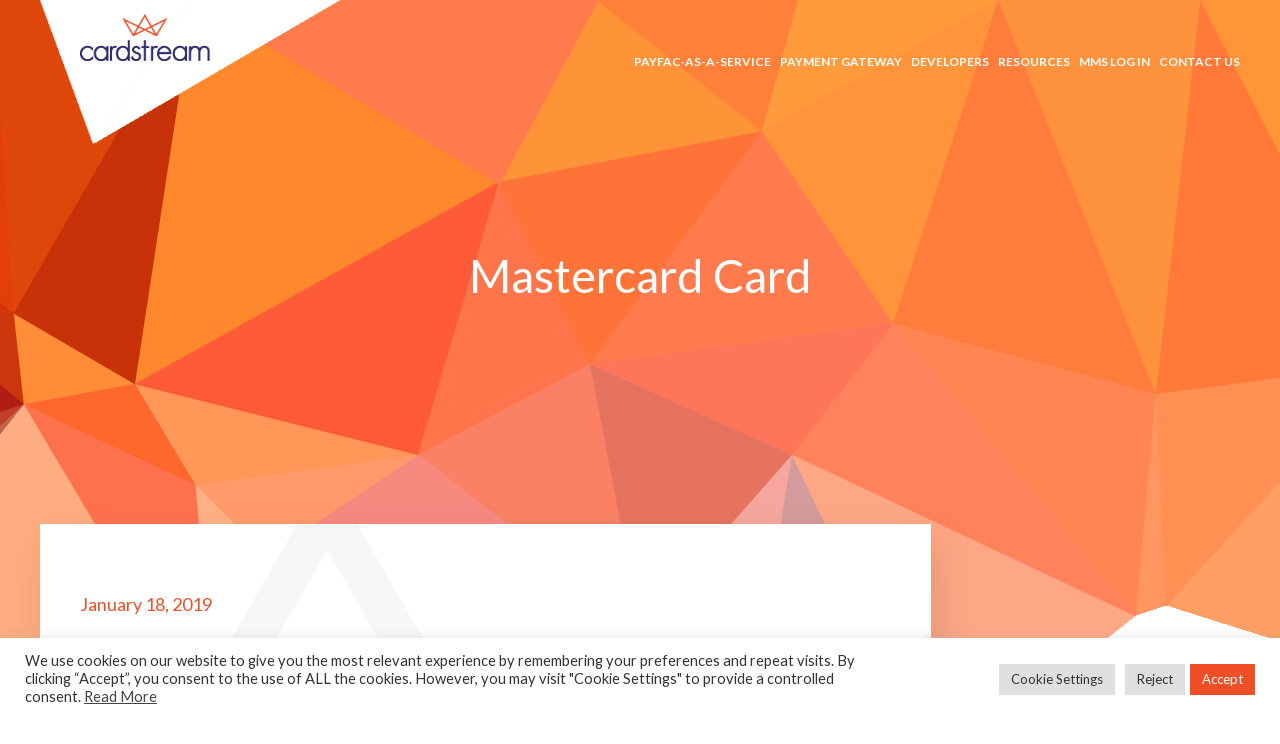

--- FILE ---
content_type: text/html; charset=UTF-8
request_url: https://cardstream.com/glossary/mastercard-card/
body_size: 18735
content:
<!DOCTYPE html>
<html lang="en-US">
<head>
<meta charset="UTF-8" />
<script type="text/javascript">
/* <![CDATA[ */
 var gform;gform||(document.addEventListener("gform_main_scripts_loaded",function(){gform.scriptsLoaded=!0}),window.addEventListener("DOMContentLoaded",function(){gform.domLoaded=!0}),gform={domLoaded:!1,scriptsLoaded:!1,initializeOnLoaded:function(o){gform.domLoaded&&gform.scriptsLoaded?o():!gform.domLoaded&&gform.scriptsLoaded?window.addEventListener("DOMContentLoaded",o):document.addEventListener("gform_main_scripts_loaded",o)},hooks:{action:{},filter:{}},addAction:function(o,n,r,t){gform.addHook("action",o,n,r,t)},addFilter:function(o,n,r,t){gform.addHook("filter",o,n,r,t)},doAction:function(o){gform.doHook("action",o,arguments)},applyFilters:function(o){return gform.doHook("filter",o,arguments)},removeAction:function(o,n){gform.removeHook("action",o,n)},removeFilter:function(o,n,r){gform.removeHook("filter",o,n,r)},addHook:function(o,n,r,t,i){null==gform.hooks[o][n]&&(gform.hooks[o][n]=[]);var e=gform.hooks[o][n];null==i&&(i=n+"_"+e.length),gform.hooks[o][n].push({tag:i,callable:r,priority:t=null==t?10:t})},doHook:function(n,o,r){var t;if(r=Array.prototype.slice.call(r,1),null!=gform.hooks[n][o]&&((o=gform.hooks[n][o]).sort(function(o,n){return o.priority-n.priority}),o.forEach(function(o){"function"!=typeof(t=o.callable)&&(t=window[t]),"action"==n?t.apply(null,r):r[0]=t.apply(null,r)})),"filter"==n)return r[0]},removeHook:function(o,n,t,i){var r;null!=gform.hooks[o][n]&&(r=(r=gform.hooks[o][n]).filter(function(o,n,r){return!!(null!=i&&i!=o.tag||null!=t&&t!=o.priority)}),gform.hooks[o][n]=r)}}); 
/* ]]> */
</script>

<meta name="SKYPE_TOOLBAR" content="SKYPE_TOOLBAR_PARSER_COMPATIBLE" />
<meta name="format-detection" content="telephone=no" />
<meta name='viewport' content='width=device-width, initial-scale=1, maximum-scale=1, user-scalable=no' />
<meta name="robots" content="index, follow">
<title>
       Cardstream® 
	Mastercard Card - Independent White Label Payment Gateway UK</title>

<link rel="profile" href="http://gmpg.org/xfn/11" />
<link rel="pingback" href="https://cardstream.com/xmlrpc.php" />
<link href="https://fonts.googleapis.com/css?family=Lato:100,100i,300,300i,400,400i,700,700i,900,900i" rel="stylesheet">
<link href="https://unpkg.com/aos@2.3.1/dist/aos.css" rel="stylesheet">
<link href="https://cardstream.com/wp-content/themes/cardstream/fancybox/jquery.fancybox.css" rel="stylesheet" type="text/css" />
<link href="https://cardstream.com/wp-content/themes/cardstream/css/swiper-bundle.min.css" rel="stylesheet" type="text/css" />
<link href="https://cardstream.com/wp-content/themes/cardstream/css/font-awesome.css" rel="stylesheet" type="text/css" />
<link href="https://cardstream.com/wp-content/themes/cardstream/css/form.css" rel="stylesheet" type="text/css" />
<link href="https://cardstream.com/wp-content/themes/cardstream/css/mobile-menu.css" rel="stylesheet" type="text/css" />
<link href="https://cardstream.com/wp-content/themes/cardstream/css/style.css" rel="stylesheet" type="text/css" />
<link href="https://cardstream.com/wp-content/themes/cardstream/css/responsive.css" rel="stylesheet" type="text/css" />
<!--[if lt IE 9]>
<script src="https://cardstream.com/wp-content/themes/cardstream/js/html5.js" type="text/javascript"></script>
<![endif]-->
	<script type='application/ld+json'>
{
"@context": "http://www.schema.org",
"@type": "WebSite",
"name": "Cardstream",
"alternateName": "Payment Gateway UK",
"url": "/"
}
</script>
<!--<script src="https://ajax.googleapis.com/ajax/libs/jquery/1.7.1/jquery.min.js?temp" type="text/javascript"></script>-->

<script>
jQuery(window).load(function(){	
jQuery('.wpcf7-submit').attr('onClick');
jQuery('.wpcf7-submit').attr('onClick' , "ga('send', 'event', 'Button', 'Click', Submit)");
jQuery('#gform_submit_button_1').attr('onClick');
jQuery('#gform_submit_button_1').attr('onClick' , "ga('send', 'event', 'Button', 'Click', Subscribe)");
});
</script>
<meta name='robots' content='index, follow, max-image-preview:large, max-snippet:-1, max-video-preview:-1' />
	<style>img:is([sizes="auto" i], [sizes^="auto," i]) { contain-intrinsic-size: 3000px 1500px }</style>
	
	<!-- This site is optimized with the Yoast SEO plugin v26.3 - https://yoast.com/wordpress/plugins/seo/ -->
	<link rel="canonical" href="https://cardstream.com/glossary/mastercard-card/" />
	<meta property="og:locale" content="en_US" />
	<meta property="og:type" content="article" />
	<meta property="og:title" content="Mastercard Card - Independent White Label Payment Gateway UK" />
	<meta property="og:description" content="A card that bears the MasterCard symbol, enabling a MasterCard cardholder to obtain goods, services, or cash from a MasterCard merchant or an acquirer." />
	<meta property="og:url" content="https://cardstream.com/glossary/mastercard-card/" />
	<meta property="og:site_name" content="Cardstream®" />
	<meta property="article:publisher" content="https://www.facebook.com/cardstream" />
	<meta name="twitter:card" content="summary_large_image" />
	<meta name="twitter:site" content="@cardstream" />
	<script type="application/ld+json" class="yoast-schema-graph">{"@context":"https://schema.org","@graph":[{"@type":"WebPage","@id":"https://cardstream.com/glossary/mastercard-card/","url":"https://cardstream.com/glossary/mastercard-card/","name":"Mastercard Card - Independent White Label Payment Gateway UK","isPartOf":{"@id":"https://cardstream.com/#website"},"datePublished":"2019-01-18T06:35:46+00:00","breadcrumb":{"@id":"https://cardstream.com/glossary/mastercard-card/#breadcrumb"},"inLanguage":"en-US","potentialAction":[{"@type":"ReadAction","target":["https://cardstream.com/glossary/mastercard-card/"]}]},{"@type":"BreadcrumbList","@id":"https://cardstream.com/glossary/mastercard-card/#breadcrumb","itemListElement":[{"@type":"ListItem","position":1,"name":"Home","item":"https://cardstream.com/"},{"@type":"ListItem","position":2,"name":"Glossary","item":"https://cardstream.com/glossary/"},{"@type":"ListItem","position":3,"name":"Mastercard Card"}]},{"@type":"WebSite","@id":"https://cardstream.com/#website","url":"https://cardstream.com/","name":"Cardstream®","description":"Secure Online White Label Payment Processing Gateway UK","publisher":{"@id":"https://cardstream.com/#organization"},"potentialAction":[{"@type":"SearchAction","target":{"@type":"EntryPoint","urlTemplate":"https://cardstream.com/?s={search_term_string}"},"query-input":{"@type":"PropertyValueSpecification","valueRequired":true,"valueName":"search_term_string"}}],"inLanguage":"en-US"},{"@type":"Organization","@id":"https://cardstream.com/#organization","name":"Cardstream","url":"https://cardstream.com/","logo":{"@type":"ImageObject","inLanguage":"en-US","@id":"https://cardstream.com/#/schema/logo/image/","url":"http://cardstream.com/wp-content/uploads/2019/01/cardstream-logo-1.jpg","contentUrl":"http://cardstream.com/wp-content/uploads/2019/01/cardstream-logo-1.jpg","width":2650,"height":1118,"caption":"Cardstream"},"image":{"@id":"https://cardstream.com/#/schema/logo/image/"},"sameAs":["https://www.facebook.com/cardstream","https://x.com/cardstream","https://www.instagram.com/cardstreamltd/","https://www.linkedin.com/company/cardstream/","https://www.youtube.com/channel/UCoOORoucm_vWAtw950wBT1A"]}]}</script>
	<!-- / Yoast SEO plugin. -->


<link rel="alternate" type="application/rss+xml" title="Cardstream® &raquo; Feed" href="https://cardstream.com/feed/" />
<link rel="alternate" type="application/rss+xml" title="Cardstream® &raquo; Comments Feed" href="https://cardstream.com/comments/feed/" />
<script type="text/javascript">
/* <![CDATA[ */
window._wpemojiSettings = {"baseUrl":"https:\/\/s.w.org\/images\/core\/emoji\/16.0.1\/72x72\/","ext":".png","svgUrl":"https:\/\/s.w.org\/images\/core\/emoji\/16.0.1\/svg\/","svgExt":".svg","source":{"concatemoji":"https:\/\/cardstream.com\/wp-includes\/js\/wp-emoji-release.min.js?ver=6.8.3"}};
/*! This file is auto-generated */
!function(s,n){var o,i,e;function c(e){try{var t={supportTests:e,timestamp:(new Date).valueOf()};sessionStorage.setItem(o,JSON.stringify(t))}catch(e){}}function p(e,t,n){e.clearRect(0,0,e.canvas.width,e.canvas.height),e.fillText(t,0,0);var t=new Uint32Array(e.getImageData(0,0,e.canvas.width,e.canvas.height).data),a=(e.clearRect(0,0,e.canvas.width,e.canvas.height),e.fillText(n,0,0),new Uint32Array(e.getImageData(0,0,e.canvas.width,e.canvas.height).data));return t.every(function(e,t){return e===a[t]})}function u(e,t){e.clearRect(0,0,e.canvas.width,e.canvas.height),e.fillText(t,0,0);for(var n=e.getImageData(16,16,1,1),a=0;a<n.data.length;a++)if(0!==n.data[a])return!1;return!0}function f(e,t,n,a){switch(t){case"flag":return n(e,"\ud83c\udff3\ufe0f\u200d\u26a7\ufe0f","\ud83c\udff3\ufe0f\u200b\u26a7\ufe0f")?!1:!n(e,"\ud83c\udde8\ud83c\uddf6","\ud83c\udde8\u200b\ud83c\uddf6")&&!n(e,"\ud83c\udff4\udb40\udc67\udb40\udc62\udb40\udc65\udb40\udc6e\udb40\udc67\udb40\udc7f","\ud83c\udff4\u200b\udb40\udc67\u200b\udb40\udc62\u200b\udb40\udc65\u200b\udb40\udc6e\u200b\udb40\udc67\u200b\udb40\udc7f");case"emoji":return!a(e,"\ud83e\udedf")}return!1}function g(e,t,n,a){var r="undefined"!=typeof WorkerGlobalScope&&self instanceof WorkerGlobalScope?new OffscreenCanvas(300,150):s.createElement("canvas"),o=r.getContext("2d",{willReadFrequently:!0}),i=(o.textBaseline="top",o.font="600 32px Arial",{});return e.forEach(function(e){i[e]=t(o,e,n,a)}),i}function t(e){var t=s.createElement("script");t.src=e,t.defer=!0,s.head.appendChild(t)}"undefined"!=typeof Promise&&(o="wpEmojiSettingsSupports",i=["flag","emoji"],n.supports={everything:!0,everythingExceptFlag:!0},e=new Promise(function(e){s.addEventListener("DOMContentLoaded",e,{once:!0})}),new Promise(function(t){var n=function(){try{var e=JSON.parse(sessionStorage.getItem(o));if("object"==typeof e&&"number"==typeof e.timestamp&&(new Date).valueOf()<e.timestamp+604800&&"object"==typeof e.supportTests)return e.supportTests}catch(e){}return null}();if(!n){if("undefined"!=typeof Worker&&"undefined"!=typeof OffscreenCanvas&&"undefined"!=typeof URL&&URL.createObjectURL&&"undefined"!=typeof Blob)try{var e="postMessage("+g.toString()+"("+[JSON.stringify(i),f.toString(),p.toString(),u.toString()].join(",")+"));",a=new Blob([e],{type:"text/javascript"}),r=new Worker(URL.createObjectURL(a),{name:"wpTestEmojiSupports"});return void(r.onmessage=function(e){c(n=e.data),r.terminate(),t(n)})}catch(e){}c(n=g(i,f,p,u))}t(n)}).then(function(e){for(var t in e)n.supports[t]=e[t],n.supports.everything=n.supports.everything&&n.supports[t],"flag"!==t&&(n.supports.everythingExceptFlag=n.supports.everythingExceptFlag&&n.supports[t]);n.supports.everythingExceptFlag=n.supports.everythingExceptFlag&&!n.supports.flag,n.DOMReady=!1,n.readyCallback=function(){n.DOMReady=!0}}).then(function(){return e}).then(function(){var e;n.supports.everything||(n.readyCallback(),(e=n.source||{}).concatemoji?t(e.concatemoji):e.wpemoji&&e.twemoji&&(t(e.twemoji),t(e.wpemoji)))}))}((window,document),window._wpemojiSettings);
/* ]]> */
</script>
<style id='wp-emoji-styles-inline-css' type='text/css'>

	img.wp-smiley, img.emoji {
		display: inline !important;
		border: none !important;
		box-shadow: none !important;
		height: 1em !important;
		width: 1em !important;
		margin: 0 0.07em !important;
		vertical-align: -0.1em !important;
		background: none !important;
		padding: 0 !important;
	}
</style>
<link rel='stylesheet' id='wp-block-library-css' href='https://cardstream.com/wp-includes/css/dist/block-library/style.min.css?ver=6.8.3' type='text/css' media='all' />
<style id='classic-theme-styles-inline-css' type='text/css'>
/*! This file is auto-generated */
.wp-block-button__link{color:#fff;background-color:#32373c;border-radius:9999px;box-shadow:none;text-decoration:none;padding:calc(.667em + 2px) calc(1.333em + 2px);font-size:1.125em}.wp-block-file__button{background:#32373c;color:#fff;text-decoration:none}
</style>
<style id='global-styles-inline-css' type='text/css'>
:root{--wp--preset--aspect-ratio--square: 1;--wp--preset--aspect-ratio--4-3: 4/3;--wp--preset--aspect-ratio--3-4: 3/4;--wp--preset--aspect-ratio--3-2: 3/2;--wp--preset--aspect-ratio--2-3: 2/3;--wp--preset--aspect-ratio--16-9: 16/9;--wp--preset--aspect-ratio--9-16: 9/16;--wp--preset--color--black: #000000;--wp--preset--color--cyan-bluish-gray: #abb8c3;--wp--preset--color--white: #ffffff;--wp--preset--color--pale-pink: #f78da7;--wp--preset--color--vivid-red: #cf2e2e;--wp--preset--color--luminous-vivid-orange: #ff6900;--wp--preset--color--luminous-vivid-amber: #fcb900;--wp--preset--color--light-green-cyan: #7bdcb5;--wp--preset--color--vivid-green-cyan: #00d084;--wp--preset--color--pale-cyan-blue: #8ed1fc;--wp--preset--color--vivid-cyan-blue: #0693e3;--wp--preset--color--vivid-purple: #9b51e0;--wp--preset--gradient--vivid-cyan-blue-to-vivid-purple: linear-gradient(135deg,rgba(6,147,227,1) 0%,rgb(155,81,224) 100%);--wp--preset--gradient--light-green-cyan-to-vivid-green-cyan: linear-gradient(135deg,rgb(122,220,180) 0%,rgb(0,208,130) 100%);--wp--preset--gradient--luminous-vivid-amber-to-luminous-vivid-orange: linear-gradient(135deg,rgba(252,185,0,1) 0%,rgba(255,105,0,1) 100%);--wp--preset--gradient--luminous-vivid-orange-to-vivid-red: linear-gradient(135deg,rgba(255,105,0,1) 0%,rgb(207,46,46) 100%);--wp--preset--gradient--very-light-gray-to-cyan-bluish-gray: linear-gradient(135deg,rgb(238,238,238) 0%,rgb(169,184,195) 100%);--wp--preset--gradient--cool-to-warm-spectrum: linear-gradient(135deg,rgb(74,234,220) 0%,rgb(151,120,209) 20%,rgb(207,42,186) 40%,rgb(238,44,130) 60%,rgb(251,105,98) 80%,rgb(254,248,76) 100%);--wp--preset--gradient--blush-light-purple: linear-gradient(135deg,rgb(255,206,236) 0%,rgb(152,150,240) 100%);--wp--preset--gradient--blush-bordeaux: linear-gradient(135deg,rgb(254,205,165) 0%,rgb(254,45,45) 50%,rgb(107,0,62) 100%);--wp--preset--gradient--luminous-dusk: linear-gradient(135deg,rgb(255,203,112) 0%,rgb(199,81,192) 50%,rgb(65,88,208) 100%);--wp--preset--gradient--pale-ocean: linear-gradient(135deg,rgb(255,245,203) 0%,rgb(182,227,212) 50%,rgb(51,167,181) 100%);--wp--preset--gradient--electric-grass: linear-gradient(135deg,rgb(202,248,128) 0%,rgb(113,206,126) 100%);--wp--preset--gradient--midnight: linear-gradient(135deg,rgb(2,3,129) 0%,rgb(40,116,252) 100%);--wp--preset--font-size--small: 13px;--wp--preset--font-size--medium: 20px;--wp--preset--font-size--large: 36px;--wp--preset--font-size--x-large: 42px;--wp--preset--spacing--20: 0.44rem;--wp--preset--spacing--30: 0.67rem;--wp--preset--spacing--40: 1rem;--wp--preset--spacing--50: 1.5rem;--wp--preset--spacing--60: 2.25rem;--wp--preset--spacing--70: 3.38rem;--wp--preset--spacing--80: 5.06rem;--wp--preset--shadow--natural: 6px 6px 9px rgba(0, 0, 0, 0.2);--wp--preset--shadow--deep: 12px 12px 50px rgba(0, 0, 0, 0.4);--wp--preset--shadow--sharp: 6px 6px 0px rgba(0, 0, 0, 0.2);--wp--preset--shadow--outlined: 6px 6px 0px -3px rgba(255, 255, 255, 1), 6px 6px rgba(0, 0, 0, 1);--wp--preset--shadow--crisp: 6px 6px 0px rgba(0, 0, 0, 1);}:where(.is-layout-flex){gap: 0.5em;}:where(.is-layout-grid){gap: 0.5em;}body .is-layout-flex{display: flex;}.is-layout-flex{flex-wrap: wrap;align-items: center;}.is-layout-flex > :is(*, div){margin: 0;}body .is-layout-grid{display: grid;}.is-layout-grid > :is(*, div){margin: 0;}:where(.wp-block-columns.is-layout-flex){gap: 2em;}:where(.wp-block-columns.is-layout-grid){gap: 2em;}:where(.wp-block-post-template.is-layout-flex){gap: 1.25em;}:where(.wp-block-post-template.is-layout-grid){gap: 1.25em;}.has-black-color{color: var(--wp--preset--color--black) !important;}.has-cyan-bluish-gray-color{color: var(--wp--preset--color--cyan-bluish-gray) !important;}.has-white-color{color: var(--wp--preset--color--white) !important;}.has-pale-pink-color{color: var(--wp--preset--color--pale-pink) !important;}.has-vivid-red-color{color: var(--wp--preset--color--vivid-red) !important;}.has-luminous-vivid-orange-color{color: var(--wp--preset--color--luminous-vivid-orange) !important;}.has-luminous-vivid-amber-color{color: var(--wp--preset--color--luminous-vivid-amber) !important;}.has-light-green-cyan-color{color: var(--wp--preset--color--light-green-cyan) !important;}.has-vivid-green-cyan-color{color: var(--wp--preset--color--vivid-green-cyan) !important;}.has-pale-cyan-blue-color{color: var(--wp--preset--color--pale-cyan-blue) !important;}.has-vivid-cyan-blue-color{color: var(--wp--preset--color--vivid-cyan-blue) !important;}.has-vivid-purple-color{color: var(--wp--preset--color--vivid-purple) !important;}.has-black-background-color{background-color: var(--wp--preset--color--black) !important;}.has-cyan-bluish-gray-background-color{background-color: var(--wp--preset--color--cyan-bluish-gray) !important;}.has-white-background-color{background-color: var(--wp--preset--color--white) !important;}.has-pale-pink-background-color{background-color: var(--wp--preset--color--pale-pink) !important;}.has-vivid-red-background-color{background-color: var(--wp--preset--color--vivid-red) !important;}.has-luminous-vivid-orange-background-color{background-color: var(--wp--preset--color--luminous-vivid-orange) !important;}.has-luminous-vivid-amber-background-color{background-color: var(--wp--preset--color--luminous-vivid-amber) !important;}.has-light-green-cyan-background-color{background-color: var(--wp--preset--color--light-green-cyan) !important;}.has-vivid-green-cyan-background-color{background-color: var(--wp--preset--color--vivid-green-cyan) !important;}.has-pale-cyan-blue-background-color{background-color: var(--wp--preset--color--pale-cyan-blue) !important;}.has-vivid-cyan-blue-background-color{background-color: var(--wp--preset--color--vivid-cyan-blue) !important;}.has-vivid-purple-background-color{background-color: var(--wp--preset--color--vivid-purple) !important;}.has-black-border-color{border-color: var(--wp--preset--color--black) !important;}.has-cyan-bluish-gray-border-color{border-color: var(--wp--preset--color--cyan-bluish-gray) !important;}.has-white-border-color{border-color: var(--wp--preset--color--white) !important;}.has-pale-pink-border-color{border-color: var(--wp--preset--color--pale-pink) !important;}.has-vivid-red-border-color{border-color: var(--wp--preset--color--vivid-red) !important;}.has-luminous-vivid-orange-border-color{border-color: var(--wp--preset--color--luminous-vivid-orange) !important;}.has-luminous-vivid-amber-border-color{border-color: var(--wp--preset--color--luminous-vivid-amber) !important;}.has-light-green-cyan-border-color{border-color: var(--wp--preset--color--light-green-cyan) !important;}.has-vivid-green-cyan-border-color{border-color: var(--wp--preset--color--vivid-green-cyan) !important;}.has-pale-cyan-blue-border-color{border-color: var(--wp--preset--color--pale-cyan-blue) !important;}.has-vivid-cyan-blue-border-color{border-color: var(--wp--preset--color--vivid-cyan-blue) !important;}.has-vivid-purple-border-color{border-color: var(--wp--preset--color--vivid-purple) !important;}.has-vivid-cyan-blue-to-vivid-purple-gradient-background{background: var(--wp--preset--gradient--vivid-cyan-blue-to-vivid-purple) !important;}.has-light-green-cyan-to-vivid-green-cyan-gradient-background{background: var(--wp--preset--gradient--light-green-cyan-to-vivid-green-cyan) !important;}.has-luminous-vivid-amber-to-luminous-vivid-orange-gradient-background{background: var(--wp--preset--gradient--luminous-vivid-amber-to-luminous-vivid-orange) !important;}.has-luminous-vivid-orange-to-vivid-red-gradient-background{background: var(--wp--preset--gradient--luminous-vivid-orange-to-vivid-red) !important;}.has-very-light-gray-to-cyan-bluish-gray-gradient-background{background: var(--wp--preset--gradient--very-light-gray-to-cyan-bluish-gray) !important;}.has-cool-to-warm-spectrum-gradient-background{background: var(--wp--preset--gradient--cool-to-warm-spectrum) !important;}.has-blush-light-purple-gradient-background{background: var(--wp--preset--gradient--blush-light-purple) !important;}.has-blush-bordeaux-gradient-background{background: var(--wp--preset--gradient--blush-bordeaux) !important;}.has-luminous-dusk-gradient-background{background: var(--wp--preset--gradient--luminous-dusk) !important;}.has-pale-ocean-gradient-background{background: var(--wp--preset--gradient--pale-ocean) !important;}.has-electric-grass-gradient-background{background: var(--wp--preset--gradient--electric-grass) !important;}.has-midnight-gradient-background{background: var(--wp--preset--gradient--midnight) !important;}.has-small-font-size{font-size: var(--wp--preset--font-size--small) !important;}.has-medium-font-size{font-size: var(--wp--preset--font-size--medium) !important;}.has-large-font-size{font-size: var(--wp--preset--font-size--large) !important;}.has-x-large-font-size{font-size: var(--wp--preset--font-size--x-large) !important;}
:where(.wp-block-post-template.is-layout-flex){gap: 1.25em;}:where(.wp-block-post-template.is-layout-grid){gap: 1.25em;}
:where(.wp-block-columns.is-layout-flex){gap: 2em;}:where(.wp-block-columns.is-layout-grid){gap: 2em;}
:root :where(.wp-block-pullquote){font-size: 1.5em;line-height: 1.6;}
</style>
<link rel='stylesheet' id='cookie-law-info-css' href='https://cardstream.com/wp-content/plugins/cookie-law-info/legacy/public/css/cookie-law-info-public.css?ver=3.3.6' type='text/css' media='all' />
<link rel='stylesheet' id='cookie-law-info-gdpr-css' href='https://cardstream.com/wp-content/plugins/cookie-law-info/legacy/public/css/cookie-law-info-gdpr.css?ver=3.3.6' type='text/css' media='all' />
<link rel='stylesheet' id='style.css-css' href='https://cardstream.com/wp-content/themes/cardstream/style.css?ver=6.8.3' type='text/css' media='all' />
<script type="text/javascript" src="https://cardstream.com/wp-includes/js/jquery/jquery.min.js?ver=3.7.1" id="jquery-core-js"></script>
<script type="text/javascript" src="https://cardstream.com/wp-includes/js/jquery/jquery-migrate.min.js?ver=3.4.1" id="jquery-migrate-js"></script>
<script type="text/javascript" id="cookie-law-info-js-extra">
/* <![CDATA[ */
var Cli_Data = {"nn_cookie_ids":["_gid","_gat_gtag_UA_91329440_1","geo","_gat","CookieLawInfoConsent","cookielawinfo-checkbox-advertisement","_ga"],"cookielist":[],"non_necessary_cookies":{"necessary":["CookieLawInfoConsent"],"functional":["geo"],"performance":["_gat"],"analytics":["_gid","_gat_gtag_UA_91329440_1","_ga"]},"ccpaEnabled":"","ccpaRegionBased":"","ccpaBarEnabled":"","strictlyEnabled":["necessary","obligatoire"],"ccpaType":"gdpr","js_blocking":"1","custom_integration":"","triggerDomRefresh":"","secure_cookies":""};
var cli_cookiebar_settings = {"animate_speed_hide":"500","animate_speed_show":"500","background":"#FFF","border":"#b1a6a6c2","border_on":"","button_1_button_colour":"#f04e26","button_1_button_hover":"#c03e1e","button_1_link_colour":"#fff","button_1_as_button":"1","button_1_new_win":"","button_2_button_colour":"#333","button_2_button_hover":"#292929","button_2_link_colour":"#444","button_2_as_button":"","button_2_hidebar":"","button_3_button_colour":"#dedfe0","button_3_button_hover":"#b2b2b3","button_3_link_colour":"#333333","button_3_as_button":"1","button_3_new_win":"","button_4_button_colour":"#dedfe0","button_4_button_hover":"#b2b2b3","button_4_link_colour":"#333333","button_4_as_button":"1","button_7_button_colour":"#f04e26","button_7_button_hover":"#c03e1e","button_7_link_colour":"#fff","button_7_as_button":"1","button_7_new_win":"","font_family":"inherit","header_fix":"","notify_animate_hide":"1","notify_animate_show":"","notify_div_id":"#cookie-law-info-bar","notify_position_horizontal":"right","notify_position_vertical":"bottom","scroll_close":"","scroll_close_reload":"","accept_close_reload":"","reject_close_reload":"","showagain_tab":"","showagain_background":"#fff","showagain_border":"#000","showagain_div_id":"#cookie-law-info-again","showagain_x_position":"100px","text":"#333333","show_once_yn":"","show_once":"10000","logging_on":"","as_popup":"","popup_overlay":"1","bar_heading_text":"","cookie_bar_as":"banner","popup_showagain_position":"bottom-right","widget_position":"left"};
var log_object = {"ajax_url":"https:\/\/cardstream.com\/wp-admin\/admin-ajax.php"};
/* ]]> */
</script>
<script type="text/javascript" src="https://cardstream.com/wp-content/plugins/cookie-law-info/legacy/public/js/cookie-law-info-public.js?ver=3.3.6" id="cookie-law-info-js"></script>
<link rel="https://api.w.org/" href="https://cardstream.com/wp-json/" /><link rel="EditURI" type="application/rsd+xml" title="RSD" href="https://cardstream.com/xmlrpc.php?rsd" />
<meta name="generator" content="WordPress 6.8.3" />
<link rel='shortlink' href='https://cardstream.com/?p=1027' />
<link rel="alternate" title="oEmbed (JSON)" type="application/json+oembed" href="https://cardstream.com/wp-json/oembed/1.0/embed?url=https%3A%2F%2Fcardstream.com%2Fglossary%2Fmastercard-card%2F" />
<link rel="alternate" title="oEmbed (XML)" type="text/xml+oembed" href="https://cardstream.com/wp-json/oembed/1.0/embed?url=https%3A%2F%2Fcardstream.com%2Fglossary%2Fmastercard-card%2F&#038;format=xml" />
<style type="text/css">.broken_link, a.broken_link {
	text-decoration: line-through;
}</style><link rel="icon" href="https://cardstream.com/wp-content/uploads/2019/03/favicon-cs.png" sizes="32x32" />
<link rel="icon" href="https://cardstream.com/wp-content/uploads/2019/03/favicon-cs.png" sizes="192x192" />
<link rel="apple-touch-icon" href="https://cardstream.com/wp-content/uploads/2019/03/favicon-cs.png" />
<meta name="msapplication-TileImage" content="https://cardstream.com/wp-content/uploads/2019/03/favicon-cs.png" />
		<style type="text/css" id="wp-custom-css">
			blockquote {
    padding: 10px 20px;
    margin: 0 0 20px;
    font-size: 17.5px;
    border-left: 5px solid #eeeeee;
}

blockquote p:last-child, blockquote ul:last-child, blockquote ol:last-child {
    margin: 0;
}
.mainbg .boxcontent .tabcontent ul.tech li a {min-height:100% !important; height:auto;}
.left-solution.pay ul li:first-child a{color: #f15934;background: #f2f1f2;}
.right-solution.pay{padding-right: 38px}
.pay-sub-menu{padding-top: 20px}
.pay-sub-menu ul{display: inline-block;list-style: none;padding: 46px 0;margin: 0}
.pay-sub-menu ul li{display: inline-block;margin-right:52px;;font-weight: 700;text-transform: capitalize}
.pay-sub-menu ul li a{color: #172470}
.pay-sub-menu ul li a.active,.pay-sub-menu ul li a:hover{color: #f15934}
.mainbg.solution-page .boxcontent .back-img{width: 100%;height:463px;background-position: center center;background-size: cover;background-repeat: no-repeat;display: table}
.three-col .col .img{height: 60px}
.mainbg.solution-page .boxcontent .back-img h3{font-size: 34px;line-height: 42px;font-weight:400 ;color:#ffffff;display: table-cell;vertical-align: middle;padding-left: 50px;padding-right: 10px}
.mainbg.solution-page .boxcontent .back-img h3 b{font-weight: 700;display: block}
.bot-cont {padding-top: 32px}
.bot-cont p{margin-top: 0;margin-bottom:30px}
.bot-cont  h4{color:#f15934;font-size: 26px;font-weight: 700;margin-top: 0;padding-top: 30px}
.pay-logo{padding: 8px 0 20px;max-width: 200px;width: 100%}
.three-col{padding-top: 40px;margin-left: -40px;padding-right: 10px;width: 100%;box-sizing: border-box;-webkit-box-sizing: border-box;-moz-box-sizing: border-box;}
.three-col .col{width:33.33%;float: left;padding-left: 45px;box-sizing: border-box;-webkit-box-sizing: border-box;-moz-box-sizing: border-box;font-size: 16px;line-height: 24px}
.three-col .col .img img{display: block;height:100%!important}
.three-col .col p{margin-bottom: 0}
.three-col .col h5{font-size: 18px;line-height: 26px;font-weight: 700;color:#f15934;margin: 0;padding: 22px 0}
.mainbg.solution-page .boxcontent .bott-con h2{font-size: 28px;font-weight: 700;color: #000000}
.mainbg.solution-page .boxcontent .bott-con h3{font-size: 26px;color: #f15934;padding-top: 70px;padding-bottom: 20px}
.mainbg.solution-page .boxcontent .bott-con a{color:#f15934}
.mainbg.solution-page .boxcontent .bott-con{padding-bottom: 20px}
.mainbg .boxcontent.pay{padding-bottom:64px }
.methods-pay{position: relative}
.methods-pay:after{background-image: url(http://localhost/cardstream/wp-content/themes/cardstream/images/side_img.png);background-repeat: no-repeat;background-position: bottom right;position: absolute;top: 280px;right: -38px;content: '';width: 551px;height: 549px;background-size: cover;z-index: 1;}
.mainbg.solution-page.gateway-cap .right-solution img.alignright.padding{padding-bottom:57px }
.mainbg.solution-page.gateway-cap .right-solution h2.break{padding-top: 0;max-width: 475px;width: 100%}
.two-col .col{float: left;width: 50%;padding: 30px 50px 20px 0;box-sizing: border-box;-webkit-box-sizing: border-box;-moz-box-sizing: border-box;font-size:16px}
.two-col {padding-bottom:50px}
.two-col .col strong{color:#ff671b;font-size:18px;padding-bottom:20px;display:block}
.two-col .col:nth-child(3){clear:both}
.bot-cont .two-col .col p{margin-bottom:0px!important}
.mainbg .boxcontent .describe h3{font-size: 28px;color:#000000}
.describe ul{margin: 0;padding:60px 0 15px 75px}
	.describe ul li{list-style: none;display: block;position: relative;padding-bottom:50px}
	.describe ul li:before{position: absolute; background-repeat: no-repeat;background-size: 48px 49px;content:'';background-position: center center; width:48px; height: 49px;display: inline-block;top: 0;left: -75px}
.img-content .left-img h3,.img-content .img-cont h3{font-size:20px}
.img-content .left-img{float:left;width:23.5%}
.img-cont{float:left;width:76.5%;padding-left:70px;box-sizing:border-box}
.img-cont a{color:#f15934}
.bott-content{padding-top:80px;padding-bottom:40px}
.bott-content a{color:#ff671b}
.bott-content p:nth-child(3){font-size:14px;}
.bot-descri{padding-top:35px;padding-bottom:20px}
.bot-cont .bot-descri h4{line-height:normal;padding-top:0}
.bot-cont .bot-descri p{padding-bottom:10px}
.img-content.images{max-width:275px;width:100%}
.img-content.images .left-img,.img-content.images .img-cont{float:left;width:50%}
.img-content.images .left-img img,.img-content.images .img-cont img{display:block}
.img-content.images .img-cont{padding-left:24px;box-sizing:border-box;-webkit-box-sizing:border-box;-moz-box-sizing:border-box;padding-top:0}
.img-content.video .left-img,.img-content.video .img-cont{float:left;width:50%;box-sizing:border-box;-webkit-box-sizing:border-box;-moz-box-sizing:border-box;}
.img-content.video .left-img{padding-right:29px}
.img-content.video .img-cont{padding-left:29px}
.wonderplugin-video{height:auto!important;}
.wpve-videoplayer{position: relative;
padding-bottom: 177.25%;
height: 0;}
.wpve-videoplayer video{position: absolute;
top: 0;
left: 0;
width: 100%;
height: 100%;}
.payment-mid.blue-font .payment-left h2{color:#464646}
.mainbg .topcont.bot-heading h3{margin-top:0}
.payment-mid .payment-left .pay-icon .icon{padding-bottom:35px}




@media only screen and (min-width: 1281px) and (max-width: 1600px){
	.pay-sub-menu ul li{margin-right: 30px;margin-bottom: 10px}
	.pay-sub-menu ul{padding: 25px 0;text-align: center;}
	.mainbg.solution-page .boxcontent .back-img h3{font-size: 25px}
	.bot-cont h4{padding-top: 0}
	.three-col .col{padding-left: 30px}
	.three-col{margin-left: -30px}
	.bott-content{padding-bottom:0}
	.bot-cont .bot-descri p{padding-bottom:0}
}
@media only screen and (min-width: 1024px) and (max-width: 1280px){
.pay-sub-menu ul li{margin-right: 30px;margin-bottom: 10px}
	.pay-sub-menu ul{padding: 25px 0;}
	.mainbg.solution-page .boxcontent .back-img h3{font-size: 25px;padding-left: 40px}
	.bot-cont h4{padding-top: 0}
	.three-col .col{float:none;width:100%;padding-left: 0;padding-bottom: 30px}
	.three-col{margin-left:0px;padding-top: 30px}
	.mainbg.solution-page .boxcontent .bott-con h2{font-size: 25px;line-height: 38px;padding-top: 15px}
	.mainbg.solution-page .boxcontent .bott-con h3{padding-top: 40px}
		.bott-content{padding-bottom:0}
	.img-cont{padding-left:20px}
	.bot-cont .bot-descri p{padding-bottom:0}
}

@media only screen and (min-width: 768px) and (max-width: 1023px){
	.img-cont{padding-left:0;padding-top:15px}
	.img-content .left-img,.img-cont{float:none;width:100%}
	.two-col .col{float:none;width:100%}
	.bott-content{padding-top:10px}
.pay-sub-menu ul li{margin-right: 25px;margin-bottom: 10px}
	.pay-sub-menu ul{padding: 25px 0;}
	.mainbg.solution-page .boxcontent .back-img h3{font-size: 25px;padding-left: 40px}
	.bot-cont h4{padding-top: 0}
	.three-col .col{float:none;width:100%;padding-left: 0;padding-bottom: 30px}
	.three-col{margin-left:0px;padding-top: 20px;padding-right: 0}
	.mainbg.solution-page .boxcontent .bott-con h2{font-size: 25px;line-height: 38px;padding-top: 15px}
	.mainbg.solution-page .boxcontent .bott-con h3{padding-top: 40px}
		.bott-content{padding-bottom:0}
	.bot-cont .bot-descri p{padding-bottom:0}
	.img-content.images .left-img,.img-content.images .img-cont{float:left;width:50%}
.img-content.images .img-cont{padding-left:24px;box-sizing:border-box;-webkit-box-sizing:border-box;-moz-box-sizing:border-box;padding-top:0}
	.img-content.video .img-cont{padding-top:0;padding-left:15px}
	.img-content.video .left-img{padding-right:15px}
}






@media only screen and (max-width: 767px){
		.bott-content{padding-bottom:0}
		.img-cont{padding-left:0;padding-top:15px}
	.img-content .left-img,.img-cont{float:none;width:100%}
	.two-col .col{float:none;width:100%}
	.bott-content{padding-top:10px}
.pay-sub-menu{padding-top: 0;text-align: center}
	.pay-sub-menu ul{    padding: 25px 0;}
	.pay-sub-menu ul li{margin-bottom: 10px;font-size: 15px;margin-right: 22px;}
	.mainbg.solution-page .boxcontent .back-img h3 {
    font-size: 20px;
		line-height: 30px;padding: 0 15px}
	.bot-cont h4{padding-top: 0}
	.three-col .col{float:none;width:100%;padding-left: 0;padding-bottom: 30px}
	.three-col{margin-left:0px;padding-top: 20px;padding-right: 0}
	.mainbg.solution-page .boxcontent .bott-con h2{font-size: 25px;line-height: 38px;padding-top: 15px;padding: 0}
	.mainbg.solution-page .boxcontent .bott-con h3{padding-top: 40px}
	.solution-page .right-solution.pay{padding: 0 15px}
	.bot-cont .bot-descri p{padding-bottom:0}
.img-content.images .left-img,.img-content.images .img-cont{float:left;width:50%}
.img-content.images .img-cont{padding-left:24px;box-sizing:border-box;-webkit-box-sizing:border-box;-moz-box-sizing:border-box;padding-top:0}
	.img-content.video .img-cont{padding-top:0;}
}















		</style>
		
<style>	
	.home .mainbg .boxcontent h3{padding-top:30px;}
	.payment.bg{text-align:center;}
	html{overflow-x: hidden;}
	footer .footer .bottom .footerbot{top:-57px;}
	.award_winning ul{max-width: 1056px; margin: 0px auto; position: relative;}
	.award_winning ul li:nth-child(2) {
		color: #666666;
		font-weight: 700;
		font-size: 18px;
		line-height: 24px;
		display: inline-block;
		vertical-align: top;
		background-image: url(https://cardstream.com/wp-content/themes/cardstream/images/winningbg2.png);
		background-repeat: no-repeat;
		background-position: center;
		min-height: 413px;
		text-align: center;
		width: 264px;
		background-size: cover;
		padding: 56px 50px 0;
		box-sizing: border-box;
		-webkit-box-sizing: border-box;
		margin: 28px auto 0;
		-webkit-transition: all 1s ease;
		-o-transition: all 1s ease;
		transition: all 1s ease;
	}
	.award_winning:after {bottom: 60px;}
	.award_winning .swiper-button-prev{left: -20px;}
	.award_winning .swiper-button-next{right: -20px;}
	.award_winning .swiper-button-next:after, .award_winning .swiper-container-rtl .swiper-button-prev:after,
	.award_winning .swiper-button-prev:after, .award_winning .swiper-container-rtl .swiper-button-next:after{color: #f04e23;}
	@media only screen and (max-width: 990px){
		.award_winning .swiper-container{padding: 0px 30px;}
	}	
	@media only screen and (max-width: 767px){
		.award_winning .swiper-container{padding: 0px 20px 30px;}
		.award_winning ul li, .award_winning ul li:nth-child(2) {
			width: 130px;
			padding: 20px 24px 0px;
			background-size: 100%;
			height: inherit;
			min-height: 330px;
			font-size: 10px;
			line-height: 15px;
			background-position: top center;
			margin: 0px;
		}
		.award_winning:after {bottom: 84px;}
		.award_winning ul li table {width: 83%; margin: 30px auto 0px;}
	}	
	@media only screen and (max-width: 480px){
		.award_winning ul li, .award_winning ul li:nth-child(2) {
			min-height: 295px;
		}
		.award_winning:after {
			bottom: 125px;
		}
	}
</style>


<!-- Google Tag Manager -->
<script>(function(w,d,s,l,i){w[l]=w[l]||[];w[l].push({'gtm.start':
new Date().getTime(),event:'gtm.js'});var f=d.getElementsByTagName(s)[0],
j=d.createElement(s),dl=l!='dataLayer'?'&l='+l:'';j.async=true;j.src=
'https://www.googletagmanager.com/gtm.js?id='+i+dl;f.parentNode.insertBefore(j,f);
})(window,document,'script','dataLayer','GTM-NZVZL9BK');</script>
<!-- End Google Tag Manager -->


</head>
<body class="" >
	<header>
    	<div class="wrapper">
        	<div class="logo"><a href="https://cardstream.com/" data-click-label="logo" data-click-location="nav"><img src="https://cardstream.com/wp-content/themes/cardstream/images/logo.png" alt="" /></a></div>
            <div class="menu">
            	<!-- previous dynamic code for desktop nav < ?php wp_nav_menu( array( 'theme_location' => 'primary','container'=> false, ) ); ?> -->

            		<ul id="menu-main-menu" class="menu">
                    
                    <!-- MAIN NAV ITEM: PayFac-as-a-Service -->
						<li id="menu-item-9991" class="menu-item menu-item-type-custom menu-item-object-custom menu-item-9991">
							<a href="/payfac-as-a-service/" data-click-label="payfac-as-as-service" data-click-location="nav">PayFac-as-a-Service</a>
						</li>
                    
                    
						<!-- MAIN NAV ITEM: SOLUTIONS -->
						<li id="menu-item-3491" class="menu-item menu-item-type-custom menu-item-object-custom menu-item-has-children menu-item-3491">
							<a href="#">Payment Gateway</a>
							<ul class="sub-menu">
								<li id="menu-item-4526" class="menu-item menu-item-type-post_type menu-item-object-page menu-item-4526"><a href="/white-label-payment-gateway/" data-click-label="whitelabel" data-click-location="nav">White Label Payment Gateway</a></li>
								<li id="menu-item-4748" class="menu-item menu-item-type-post_type menu-item-object-page menu-item-4748"><a href="/solutions/referrer-partners/" data-click-label="referrer-partners" data-click-location="nav">Referrer Partners</a></li>
								<li id="menu-item-3448" class="menu-item menu-item-type-post_type menu-item-object-page menu-item-3448"><a href="/gateway-capabilities/alternative-payment-methods/" data-click-label="payment-methods" data-click-location="nav">Alternative Payment Methods</a></li>
								<li id="menu-item-520" class="menu-item menu-item-type-post_type menu-item-object-page menu-item-520"><a href="/open-payment-network/" data-click-label="opn" data-click-location="nav">Open Payment Network</a></li>
								<li id="menu-item-3451" class="menu-item menu-item-type-post_type menu-item-object-page menu-item-3451"><a href="/gateway-capabilities/security-and-fraud-protection/" data-click-label="security" data-click-location="nav">Security and Fraud Protection</a></li>
								<li id="menu-item-3449" class="menu-item menu-item-type-post_type menu-item-object-page menu-item-3449"><a href="/gateway-capabilities/acquirer-independence/" data-click-label="acquirer-independence" data-click-location="nav">Acquirer Independence</a></li>
								<li id="menu-item-3450" class="menu-item menu-item-type-post_type menu-item-object-page menu-item-3450"><a href="/gateway-capabilities/e-commerce-shopping-modules/" data-click-label="ecom" data-click-location="nav">E-Commerce / Shopping Modules</a></li>
								<li id="menu-item-3452" class="menu-item menu-item-type-post_type menu-item-object-page menu-item-3452"><a href="/gateway-capabilities/full-features/" data-click-label="full=features" data-click-location="nav">Full Feature List</a></li>
							</ul>
						</li>

						<!-- MAIN NAV ITEM: DEVELOPERS -->
						<li id="menu-item-811" class="menu-item menu-item-type-post_type menu-item-object-page current-menu-ancestor current-menu-parent current_page_parent current_page_ancestor menu-item-has-children menu-item-811">
							<a href="/developer/integrations/" data-click-label="developers" data-click-location="nav">Developers</a>
							<ul class="sub-menu">
								<li id="menu-item-3443" class="menu-item menu-item-type-custom menu-item-object-custom menu-item-3443"><a href="/developer/integrations/#explore" data-click-label="integrations" data-click-location="nav">Integrations</a></li>
								<li id="menu-item-3445" class="menu-item menu-item-type-custom menu-item-object-custom menu-item-3445"><a href="/developer/sdks/#explore" data-click-label="sdk" data-click-location="nav">SDKs</a></li>
								<li id="menu-item-3446" class="menu-item menu-item-type-custom menu-item-object-custom menu-item-3446"><a href="/developer/sample-codes/#explore" data-click-label="sample-codes" data-click-location="nav">Sample Codes</a></li>
								<li id="menu-item-3447" class="menu-item menu-item-type-custom menu-item-object-custom menu-item-3447"><a href="/developer/logos/#explore" data-click-label="logos" data-click-location="nav">Logos</a></li>
								<li id="menu-item-3444" class="menu-item menu-item-type-custom menu-item-object-custom current-menu-item menu-item-3444"><a href="/developer/ecommerce-modules/#explore" data-click-label="ecom-modules" data-click-location="nav" aria-current="page">eCommerce Modules</a></li>
							</ul>
						</li>
					
						<!-- MAIN NAV ITEM: RESOURCES -->
						<li id="menu-item-527" class="menu-item menu-item-type-custom menu-item-object-custom menu-item-has-children menu-item-527">
							<a href="#">Resources</a>
							<ul class="sub-menu">
                            <li id="menu-item-5560" class="menu-item menu-item-type-post_type menu-item-object-page menu-item-5560"><a href="https://guides.gitbook.io/integrationguide/" data-click-label="integration-guide" data-click-location="nav">Integration Guide</a></li>
								<li id="menu-item-1202" class="menu-item menu-item-type-post_type menu-item-object-page menu-item-1202"><a href="/careers/" data-click-label="careers" data-click-location="nav">Careers</a></li>
								<li id="menu-item-4613" class="menu-item menu-item-type-post_type menu-item-object-page menu-item-4613"><a href="/about-us/" data-click-label="about-us" data-click-location="nav">About Us</a></li>
								<li id="menu-item-814" class="menu-item menu-item-type-custom menu-item-object-custom menu-item-814"><a target="_blank" rel="noopener" href="https://support.cardstream.com/hc/" data-click-label="knowledgebase" data-click-location="nav">Knowledge Base</a></li>
								<li id="menu-item-1204" class="menu-item menu-item-type-post_type menu-item-object-page menu-item-1204"><a href="/news/" data-click-label="news" data-click-location="nav">News</a></li>
								<li id="menu-item-3490" class="menu-item menu-item-type-post_type menu-item-object-page menu-item-3490"><a href="/solutions/acquirers-white-label-cardstreams-payment-gateway/" data-click-label="use-cases" data-click-location="nav">Use Cases</a></li>
							</ul>
						</li>
						
						<!-- MAIN NAV ITEM: MMS -->
						<li id="menu-item-1679" class="menu-item menu-item-type-custom menu-item-object-custom menu-item-1679">
							<a target="_blank" rel="noopener" href="https://mms.cardstream.com/admin/login.php" data-click-label="mms-login" data-click-location="nav">MMS LOG IN</a>
						</li>
						
						<!-- MAIN NAV ITEM: CONTACT -->
						<li id="menu-item-3428" class="cta101 menu-item menu-item-type-post_type menu-item-object-page menu-item-3428">
							<a href="/contact/" data-click-label="contact" data-click-location="nav">Contact Us</a>
						</li>
					</ul>   
				</div>
            
			<div class="clear"></div>
        </div>
        <div class="mobile_menu">
            <nav id='cssmenu'>
                <div class="button"></div>
				<!-- previous dynamic code for mobile nav  -->
				<ul id="menu-main-menu" class="menu"><li id="menu-item-5278" class="menu-item menu-item-type-custom menu-item-object-custom menu-item-5278"><a href="https://cardstream.com/payfac-as-a-service/">PayFac-as-a-Service</a></li>
<li id="menu-item-3491" class="menu-item menu-item-type-custom menu-item-object-custom menu-item-has-children menu-item-3491"><a href="#">Payment Gateway</a>
<ul class="sub-menu">
	<li id="menu-item-4526" class="menu-item menu-item-type-post_type menu-item-object-page menu-item-4526"><a href="https://cardstream.com/white-label-payment-gateway/">White Label Payment Gateway</a></li>
	<li id="menu-item-4748" class="menu-item menu-item-type-post_type menu-item-object-page menu-item-4748"><a href="https://cardstream.com/solutions/referrer-partners/">Referrer Partners</a></li>
	<li id="menu-item-3448" class="menu-item menu-item-type-post_type menu-item-object-page menu-item-3448"><a href="https://cardstream.com/gateway-capabilities/alternative-payment-methods/">Alternative Payment Methods</a></li>
	<li id="menu-item-520" class="menu-item menu-item-type-post_type menu-item-object-page menu-item-520"><a href="https://cardstream.com/open-payment-network/">Open Payment Network</a></li>
	<li id="menu-item-3451" class="menu-item menu-item-type-post_type menu-item-object-page menu-item-3451"><a href="https://cardstream.com/gateway-capabilities/security-and-fraud-protection/">Security and Fraud Protection</a></li>
	<li id="menu-item-3449" class="menu-item menu-item-type-post_type menu-item-object-page menu-item-3449"><a href="https://cardstream.com/gateway-capabilities/acquirer-independence/">Acquirer Independence</a></li>
	<li id="menu-item-3450" class="menu-item menu-item-type-post_type menu-item-object-page menu-item-3450"><a href="https://cardstream.com/gateway-capabilities/e-commerce-shopping-modules/">E-Commerce / Shopping Modules</a></li>
	<li id="menu-item-3452" class="menu-item menu-item-type-post_type menu-item-object-page menu-item-3452"><a href="https://cardstream.com/gateway-capabilities/full-features/">Full Feature list</a></li>
</ul>
</li>
<li id="menu-item-811" class="menu-item menu-item-type-post_type menu-item-object-page menu-item-has-children menu-item-811"><a href="https://cardstream.com/developer/integrations/">Developers</a>
<ul class="sub-menu">
	<li id="menu-item-3443" class="menu-item menu-item-type-custom menu-item-object-custom menu-item-3443"><a href="https://cardstream.com/developer/integrations/#explore">Integrations</a></li>
	<li id="menu-item-3445" class="menu-item menu-item-type-custom menu-item-object-custom menu-item-3445"><a href="https://cardstream.com/developer/sdks/#explore">SDKs</a></li>
	<li id="menu-item-3446" class="menu-item menu-item-type-custom menu-item-object-custom menu-item-3446"><a href="https://cardstream.com/developer/sample-codes/#explore">Sample Codes</a></li>
	<li id="menu-item-3447" class="menu-item menu-item-type-custom menu-item-object-custom menu-item-3447"><a href="https://cardstream.com/developer/logos/#explore">Logos</a></li>
	<li id="menu-item-3444" class="menu-item menu-item-type-custom menu-item-object-custom menu-item-3444"><a href="https://cardstream.com/developer/ecommerce-modules/#explore">eCommerce Modules</a></li>
</ul>
</li>
<li id="menu-item-527" class="menu-item menu-item-type-custom menu-item-object-custom menu-item-has-children menu-item-527"><a href="#">Resources</a>
<ul class="sub-menu">
	<li id="menu-item-5560" class="menu-item menu-item-type-custom menu-item-object-custom menu-item-5560"><a href="https://guides.gitbook.io/integrationguide/">Integration Guide</a></li>
	<li id="menu-item-1202" class="menu-item menu-item-type-post_type menu-item-object-page menu-item-1202"><a href="https://cardstream.com/careers/">Careers</a></li>
	<li id="menu-item-4613" class="menu-item menu-item-type-post_type menu-item-object-page menu-item-4613"><a href="https://cardstream.com/about-us/">About Us</a></li>
	<li id="menu-item-814" class="menu-item menu-item-type-custom menu-item-object-custom menu-item-814"><a target="_blank" href="https://support.cardstream.com/hc/">Knowledge Base</a></li>
	<li id="menu-item-1204" class="menu-item menu-item-type-post_type menu-item-object-page current_page_parent menu-item-1204"><a href="https://cardstream.com/news/">News</a></li>
	<li id="menu-item-3490" class="menu-item menu-item-type-post_type menu-item-object-page menu-item-3490"><a href="https://cardstream.com/solutions/acquirers-white-label-cardstreams-payment-gateway/">Use Cases</a></li>
</ul>
</li>
<li id="menu-item-1679" class="menu-item menu-item-type-custom menu-item-object-custom menu-item-1679"><a target="_blank" href="https://mms.cardstream.com/admin/login.php">MMS LOG IN</a></li>
<li id="menu-item-3428" class="cta101 menu-item menu-item-type-post_type menu-item-object-page menu-item-3428"><a href="https://cardstream.com/contact/">Contact Us</a></li>
</ul> 

				<ul id="menu-main-menu-1" class="menu">
					<!-- MAIN NAV ITEM: SOLUTIONS -->
					<li class="menu-item menu-item-type-custom menu-item-object-custom menu-item-has-children menu-item-3491">
						<a href="#">Solutions</a>
						<ul class="sub-menu">
							<li class="menu-item menu-item-type-post_type menu-item-object-page menu-item-4526"><a href="/white-label-payment-gateway/" data-click-label="whitelabel" data-click-location="mobile_nav">White Label Payment Gateway</a></li>
							<li class="menu-item menu-item-type-post_type menu-item-object-page menu-item-4748"><a href="/solutions/referrer-partners/" data-click-label="referrer-partners" data-click-location="mobile_nav">Referrer Partners</a></li>
							<li class="menu-item menu-item-type-post_type menu-item-object-page menu-item-3448"><a href="/gateway-capabilities/alternative-payment-methods/" data-click-label="payment-methods" data-click-location="mobile-nav">Alternative Payment Methods</a></li>
							<li class="menu-item menu-item-type-post_type menu-item-object-page menu-item-520"><a href="/open-payment-network/" data-click-label="opn" data-click-location="mobile-nav">Open Payment Network</a></li>
							<li class="menu-item menu-item-type-post_type menu-item-object-page menu-item-3451"><a href="/gateway-capabilities/security-and-fraud-protection/" data-click-label="security" data-click-location="mobile-nav">Security and Fraud Protection</a></li>
							<li class="menu-item menu-item-type-post_type menu-item-object-page menu-item-3449"><a href="/gateway-capabilities/acquirer-independence/" data-click-label="acquirer-independence" data-click-location="mobile-nav">Acquirer Independence</a></li>
							<li class="menu-item menu-item-type-post_type menu-item-object-page menu-item-3450"><a href="/gateway-capabilities/e-commerce-shopping-modules/" data-click-label="ecom" data-click-location="mobile-nav">E-Commerce / Shopping Modules</a></li>
							<li class="menu-item menu-item-type-post_type menu-item-object-page menu-item-3452"><a href="/gateway-capabilities/full-features/" data-click-label="full=features" data-click-location="mobile-nav">Full Feature List</a></li>
						</ul>
					</li>

					<!-- MAIN NAV ITEM: SOLUTIONS -->
					<li class="menu-item menu-item-type-post_type menu-item-object-page menu-item-has-children menu-item-811">
						<a href="/developer/integrations/" data-click-label="developers" data-click-location="mobile-nav">Developers</a>
						<ul class="sub-menu">
							<li class="menu-item menu-item-type-custom menu-item-object-custom menu-item-3443"><a href="/developer/integrations/#explore" data-click-label="integrations" data-click-location="mobile-nav">Integrations</a></li>
							<li class="menu-item menu-item-type-custom menu-item-object-custom menu-item-3445"><a href="/developer/sdks/#explore" data-click-label="sdk" data-click-location="mobile-nav">SDKs</a></li>
							<li class="menu-item menu-item-type-custom menu-item-object-custom menu-item-3446"><a href="/developer/sample-codes/#explore" data-click-label="sample-codes" data-click-location="mobile-nav">Sample Codes</a></li>
							<li class="menu-item menu-item-type-custom menu-item-object-custom menu-item-3447"><a href="/developer/logos/#explore" data-click-label="logos" data-click-location="mobile-nav">Logos</a></li>
							<li class="menu-item menu-item-type-custom menu-item-object-custom menu-item-3444"><a href="/developer/ecommerce-modules/#explore" data-click-label="ecom-modules" data-click-location="mobile-nav">eCommerce Modules</a></li>
						</ul>
					</li>
					
					<!-- MAIN NAV ITEM: SOLUTIONS -->
					<li class="menu-item menu-item-type-custom menu-item-object-custom menu-item-has-children menu-item-527">
						<a href="#">Resources</a>
						<ul class="sub-menu">
							<li class="menu-item menu-item-type-post_type menu-item-object-page menu-item-1202"><a href="/careers/" data-click-label="careers" data-click-location="mobile-nav">Careers</a></li>
							<li class="menu-item menu-item-type-post_type menu-item-object-page menu-item-4613"><a href="/about-us/" data-click-label="about-us" data-click-location="mobile-nav">About Us</a></li>
							<li class="menu-item menu-item-type-custom menu-item-object-custom menu-item-814"><a target="_blank" rel="noopener" href="https://support.cardstream.com/hc/" data-click-label="knowledgebase" data-click-location="mobile-nav">Knowledge Base</a></li>
							<li class="menu-item menu-item-type-post_type menu-item-object-page menu-item-1204"><a href="/news/" data-click-label="news" data-click-location="mobile-nav">News</a></li>
							<li class="menu-item menu-item-type-post_type menu-item-object-page menu-item-3490"><a href="/solutions/acquirers-white-label-cardstreams-payment-gateway/" data-click-label="use-cases" data-click-location="mobile-nav">Use Cases</a></li>
						</ul>
					</li>

					<!-- MAIN NAV ITEM: SOLUTIONS -->
					<li class="menu-item menu-item-type-custom menu-item-object-custom menu-item-1679">
						<a target="_blank" rel="noopener" href="https://mms.cardstream.com/admin/login.php" data-click-label="mms-login" data-click-location="mobile-nav">MMS LOG IN</a>
					</li>

					<!-- MAIN NAV ITEM: SOLUTIONS -->
					<li class="cta101 menu-item menu-item-type-post_type menu-item-object-page menu-item-3428">
						<a href="/contact/" data-click-label="contact" data-click-location="mobile-nav">Contact Us</a>
					</li>
				</ul>
            </nav>
        </div>
    </header><style>
	.page a{}
</style>
		<section>
    	<div class="mainbg blog-page">
        	<div class="topcont">
            	<div class="wrapper">
                    <h1>Mastercard Card</h1>
				</div>
        	</div>
        </div>
    </section>
	<section>
		<div class="blog-panel">
			<div class="wrapper">
				<div class="left-blog">
                						<div class="boxcontent noimg">
												<span>January 18, 2019</span>
						<h2 class="heading-sec-news">Mastercard Card</h2>
						<p>A card that bears the MasterCard symbol, enabling a MasterCard cardholder to obtain goods, services, or cash from a MasterCard merchant or an acquirer.</p>
						<div class="btn ext"><a href="https://cardstream.com/blog">Blog Home</a></div>
						<div class="page">
						<span class="next"><a href="https://cardstream.com/glossary/sic-code/" rel="prev">« Previous</a></span>
                         <span class="pve"> <a href="https://cardstream.com/glossary/smart-card/" rel="next">Next »</a></span>
						<div class="clear"></div>
						</div>
					</div>
					
				</div>
				<div class="right-blog">
					<div><h2>Categories</h2>
			<ul>
					<li class="cat-item cat-item-3"><a href="https://cardstream.com/category/cardstream/">Cardstream</a> (153)
</li>
	<li class="cat-item cat-item-236"><a href="https://cardstream.com/category/events/charity/">Charity</a> (3)
</li>
	<li class="cat-item cat-item-4"><a href="https://cardstream.com/category/commercial-and-enterprise/">Commercial and Enterprise</a> (31)
</li>
	<li class="cat-item cat-item-5"><a href="https://cardstream.com/category/consumer/">Consumer</a> (32)
</li>
	<li class="cat-item cat-item-6"><a href="https://cardstream.com/category/credit-cards/">Credit Cards</a> (14)
</li>
	<li class="cat-item cat-item-248"><a href="https://cardstream.com/category/cryptocurrency/">Cryptocurrency</a> (5)
</li>
	<li class="cat-item cat-item-7"><a href="https://cardstream.com/category/ecommerce/">eCommerce</a> (55)
</li>
	<li class="cat-item cat-item-8"><a href="https://cardstream.com/category/events/">Events</a> (18)
</li>
	<li class="cat-item cat-item-9"><a href="https://cardstream.com/category/industry-news/">Industry News</a> (41)
</li>
	<li class="cat-item cat-item-239"><a href="https://cardstream.com/category/integrations/">Integrations</a> (2)
</li>
	<li class="cat-item cat-item-229"><a href="https://cardstream.com/category/mcommerce/">mCommerce</a> (3)
</li>
	<li class="cat-item cat-item-10"><a href="https://cardstream.com/category/merchant-services/">Merchant Services</a> (10)
</li>
	<li class="cat-item cat-item-237"><a href="https://cardstream.com/category/partnerships/">Partnerships</a> (13)
</li>
	<li class="cat-item cat-item-238"><a href="https://cardstream.com/category/payment-methods/">Payment Methods</a> (15)
</li>
	<li class="cat-item cat-item-241"><a href="https://cardstream.com/category/security-compliance/pci-dss/">PCI DSS</a> (2)
</li>
	<li class="cat-item cat-item-234"><a href="https://cardstream.com/category/press-releases/">Press Releases</a> (31)
</li>
	<li class="cat-item cat-item-11"><a href="https://cardstream.com/category/security-compliance/">Security &amp; Compliance</a> (25)
</li>
	<li class="cat-item cat-item-230"><a href="https://cardstream.com/category/security-compliance/strong-customer-authentication/">Strong Customer Authentication</a> (5)
</li>
	<li class="cat-item cat-item-12"><a href="https://cardstream.com/category/technology/">Technology</a> (41)
</li>
	<li class="cat-item cat-item-13"><a href="https://cardstream.com/category/white-label/">White Label</a> (6)
</li>
			</ul>

			</div>				</div>
				<div class="clear"></div>
            </div>
		</div>
	</section>
	<footer>
		
    	<div class="footer">
            <div class="top">
				<div class="wrapper">
											<h2>Ready to take control?</h2>
						<p>Own the payment journey with your own payment platform.</p>
					
											<a href="https://cardstream.com/contact/" data-click-label="Get Started" data-click-location="footer">
							Get Started						</a>
									</div>
            </div>
            <div class="bottom">
                <div class="wrapper">
					<!-- Data attributes for footer widgets added via WP dashboard -->
                    <div class="widget1">
						<div>			<div class="textwidget"><p><a href="https://cardstream.com/"><img loading="lazy" decoding="async" class="alignnone size-full wp-image-27" src="https://cardstream.com/wp-content/uploads/2019/01/footer-img-1.png" alt="" width="130" height="47" /></a></p>
<p>The Open Payment Network is ideal for Acquirers, Payment Service Providers (PSPs), Payment Facilitators (PFs), Independent Sales Organisations (ISOs), Independent Software Vendors (ISVs), and other Value Added Service Providers (VASPs).</p>
</div>
		</div>                    </div>
                    <div class="widget2">
						<div><h3>About Cardstream</h3>			<div class="textwidget"><ul>
<li><a href="/about-us/" data-click-label="about-us" data-click-location="footer">About</a></li>
<li><a href="https://support.cardstream.com/hc/" target="_blank" rel="noopener" data-click-label="knowledgebase" data-click-location="footer">Knowledge Base</a></li>
<li><a href="/white-label-payment-gateway/" data-click-label="whitelabel" data-click-location="footer">White Label Payment</a></li>
<li><a href="/omnichannel-payments/" data-click-label="omnichannel" data-click-location="footer">Omnichannel</a></li>
<li><a href="/careers/" data-click-label="careers" data-click-location="footer">Careers</a></li>
<li><a href="/contact/" data-click-label="contact" data-click-location="footer">Contact</a></li>
</ul>
</div>
		</div>                    </div>
                    <div class="widget3">
						<div><h3>Information</h3>			<div class="textwidget"><ul>
<li><a href="/privacy-policy/" data-click-label="privacy-policy" data-click-location="footer">Privacy Policy</a></li>
<li><a href="/cookie-policy/" data-click-label="cookie-policy" data-click-location="footer">Cookie Policy</a></li>
<li><a href="/glossary/?letter=a" data-click-label="glossary" data-click-location="footer">Glossary</a></li>
<li><a href="/news/" data-click-label="news" data-click-location="footer">News</a></li>
<li><a href="/sitemap.xml" data-click-label="sitemap" data-click-location="footer">Site Map</a></li>
<li><a href="https://cardstream.us4.list-manage.com/subscribe?u=d47f8a6ebc2ee9e2d98e9e5fb&amp;id=ab1c68746d" data-click-label="newsletter" data-click-location="footer">Newsletter</a></li>
</ul>
</div>
		</div>                    </div>
                    <div class="clr"></div>
                    <div class="widget3 widget-4">
						<div><h3>Connections</h3>			<div class="textwidget"><ul>
<li><a href="/developer/integrations/" data-click-label="developers" data-click-location="footer">Developers</a></li>
<li><a href="/developer/integrations/" data-click-label="integrations" data-click-location="footer">Integrations</a></li>
<li><a href="https://github.com/cardstream" target="_blank" rel="noopener" data-click-label="github" data-click-location="footer">Updates / GitHub</a></li>
<li><a href="/contact/" data-click-label="become-partner" data-click-location="footer">Become a Partner</a></li>
</ul>
</div>
		</div>                    </div>
                    <div class="widget4">
                        <div><h3>Contact Information</h3><div class="textwidget custom-html-widget"><div class="address">
UK <a href="tel:0345 00 99 575" data-click-label="UK-tel" data-click-location="footer"
onclick="ga('send', 'event', 'Phone Number', 'Click', +44 (0)1823 365685);">0345 00 99 575</a>
<br>	
INT <a href="tel:44 (0)1823 365685" data-click-label="international-tel" data-click-location="footer"
onclick="ga('send', 'event', 'Phone Number', 'Click', +44 (0)1823 365685);">+44 (0)1823 365685</a>
</div></div></div><div>			<div class="textwidget"><div class="address"><a href="mailto:solutions@cardstream.com" data-click-label="email-solutions" data-click-location="footer">solutions@cardstream.com</a></p>
<h3>Somerset Office</h3>
<p><a href="https://www.google.co.in/maps/place/Cardstream/@51.024694,-3.0732507,17z/data=!3m1!4b1!4m5!3m4!1s0x486df50aacdcd16d:0x1164391a83dd93a8!8m2!3d51.024694!4d-3.071062" target="_blank" rel="noopener" data-click-label="somerset-office" data-click-location="footer">Birches Corner, Heron Gate, Taunton TA1 2LP</a></p>
<h3>London Office</h3>
<p><a href="https://www.google.co.in/maps/place/91+Wimpole+St,+Marylebone,+London+W1G+0EF,+UK/@51.5161768,-0.1498704,17z/data=!3m1!4b1!4m5!3m4!1s0x48761ad343bb2885:0x64171c079e5f9bc2!8m2!3d51.5161768!4d-0.1476817" target="_blank" rel="noopener" data-click-label="london-office" data-click-location="footer">91 Wimpole Street, Marylebone, London W1G 0EF</a></p>
</div>
</div>
		</div>                    </div>
                    <div class="clear"></div>
                    <div class="footerbot">
                    	<div class="widget1">
                        	<h3> </h3>			<a href="https://www.pcisecuritystandards.org/pci_security/" target="_blank" rel="noopener" data-click-label="pci-security" data-click-location="footer"><img loading="lazy" decoding="async" width="102" height="38" class="alignnone size-full wp-image-29" src="https://cardstream.com/wp-content/uploads/2019/01/footer-pci-dss.png" alt="PCI DSS Compliant Level 1" /></a><a href="https://uk.trustpilot.com/review/cardstream.com" target="_blank" rel="noopener" data-click-label="trustpilot" data-click-location="footer"><img loading="lazy" decoding="async" width="158" height="21" class="alignnone size-full wp-image-30" src="https://cardstream.com/wp-content/uploads/2019/01/footer-trustpilot.png" alt="Trustpilot Reviewed" srcset="https://cardstream.com/wp-content/uploads/2019/01/footer-trustpilot.png 158w, https://cardstream.com/wp-content/uploads/2019/01/footer-trustpilot-150x21.png 150w" sizes="auto, (max-width: 158px) 100vw, 158px" /></a>

									
                        	<div class="social">
																	<a 
										href="https://www.linkedin.com/company/3082620" 
										data-click-label="linkedin_follow" data-click-location="footer" 
										target="_blank"><img src="https://cardstream.com/wp-content/themes/cardstream/images/linkedin.png" 
										alt="" />
									</a>
																	<a 
										href="https://twitter.com/cardstream" 
										data-click-label="twitter_follow" data-click-location="footer"
										target="_blank"><img src="https://cardstream.com/wp-content/themes/cardstream/images/twitter.png" 
										alt="" />
									</a>
																	<a 
										href="https://www.facebook.com/cardstream" 
										data-click-label="facebook_follow" data-click-location="footer" 
										target="_blank"><img src="https://cardstream.com/wp-content/themes/cardstream/images/facebook.png" 
										alt="" />
									</a> 
															</div>
						</div>
                                              <div class="widget4"></div>
                        <div class="clear"></div>
                    </div>
                </div>
            </div>
        </div>
    	<div class="copy">
        	<div class="wrapper">
				&copy; 1999-2025 Copyright Cardstream Limited. All rights reserved.  |  Company Number: 03864244  |  VAT Number: 269 1251 94 
            </div>
        </div>
    </footer>
<script type="speculationrules">
{"prefetch":[{"source":"document","where":{"and":[{"href_matches":"\/*"},{"not":{"href_matches":["\/wp-*.php","\/wp-admin\/*","\/wp-content\/uploads\/*","\/wp-content\/*","\/wp-content\/plugins\/*","\/wp-content\/themes\/cardstream\/*","\/*\\?(.+)"]}},{"not":{"selector_matches":"a[rel~=\"nofollow\"]"}},{"not":{"selector_matches":".no-prefetch, .no-prefetch a"}}]},"eagerness":"conservative"}]}
</script>
<!--googleoff: all--><div id="cookie-law-info-bar" data-nosnippet="true"><span><div class="cli-bar-container cli-style-v2"><div class="cli-bar-message">We use cookies on our website to give you the most relevant experience by remembering your preferences and repeat visits. By clicking “Accept”, you consent to the use of ALL the cookies. However, you may visit "Cookie Settings" to provide a controlled consent. <a href="http://cardstream.com/cookie-policy/" id="CONSTANT_OPEN_URL" target="_blank" class="cli-plugin-main-link">Read More</a> </div><div class="cli-bar-btn_container"><a role='button' class="medium cli-plugin-button cli-plugin-main-button cli_settings_button" style="margin:0px 5px 0px 0px">Cookie Settings</a><a role='button' id="cookie_action_close_header_reject" class="medium cli-plugin-button cli-plugin-main-button cookie_action_close_header_reject cli_action_button wt-cli-reject-btn" data-cli_action="reject">Reject</a> <a role='button' data-cli_action="accept" id="cookie_action_close_header" class="medium cli-plugin-button cli-plugin-main-button cookie_action_close_header cli_action_button wt-cli-accept-btn">Accept</a></div></div></span></div><div id="cookie-law-info-again" data-nosnippet="true"><span id="cookie_hdr_showagain">Manage consent</span></div><div class="cli-modal" data-nosnippet="true" id="cliSettingsPopup" tabindex="-1" role="dialog" aria-labelledby="cliSettingsPopup" aria-hidden="true">
  <div class="cli-modal-dialog" role="document">
	<div class="cli-modal-content cli-bar-popup">
		  <button type="button" class="cli-modal-close" id="cliModalClose">
			<svg class="" viewBox="0 0 24 24"><path d="M19 6.41l-1.41-1.41-5.59 5.59-5.59-5.59-1.41 1.41 5.59 5.59-5.59 5.59 1.41 1.41 5.59-5.59 5.59 5.59 1.41-1.41-5.59-5.59z"></path><path d="M0 0h24v24h-24z" fill="none"></path></svg>
			<span class="wt-cli-sr-only">Close</span>
		  </button>
		  <div class="cli-modal-body">
			<div class="cli-container-fluid cli-tab-container">
	<div class="cli-row">
		<div class="cli-col-12 cli-align-items-stretch cli-px-0">
			<div class="cli-privacy-overview">
				<h4>Privacy Overview</h4>				<div class="cli-privacy-content">
					<div class="cli-privacy-content-text">This website uses cookies to improve your experience while you navigate through the website. Out of these, the cookies that are categorized as necessary are stored on your browser as they are essential for the working of basic functionalities of the website. We also use third-party cookies that help us analyze and understand how you use this website. These cookies will be stored in your browser only with your consent. You also have the option to opt-out of these cookies. But opting out of some of these cookies may affect your browsing experience.</div>
				</div>
				<a class="cli-privacy-readmore" aria-label="Show more" role="button" data-readmore-text="Show more" data-readless-text="Show less"></a>			</div>
		</div>
		<div class="cli-col-12 cli-align-items-stretch cli-px-0 cli-tab-section-container">
												<div class="cli-tab-section">
						<div class="cli-tab-header">
							<a role="button" tabindex="0" class="cli-nav-link cli-settings-mobile" data-target="necessary" data-toggle="cli-toggle-tab">
								Necessary							</a>
															<div class="wt-cli-necessary-checkbox">
									<input type="checkbox" class="cli-user-preference-checkbox"  id="wt-cli-checkbox-necessary" data-id="checkbox-necessary" checked="checked"  />
									<label class="form-check-label" for="wt-cli-checkbox-necessary">Necessary</label>
								</div>
								<span class="cli-necessary-caption">Always Enabled</span>
													</div>
						<div class="cli-tab-content">
							<div class="cli-tab-pane cli-fade" data-id="necessary">
								<div class="wt-cli-cookie-description">
									Necessary cookies are absolutely essential for the website to function properly. These cookies ensure basic functionalities and security features of the website, anonymously.
<table class="cookielawinfo-row-cat-table cookielawinfo-winter"><thead><tr><th class="cookielawinfo-column-1">Cookie</th><th class="cookielawinfo-column-3">Duration</th><th class="cookielawinfo-column-4">Description</th></tr></thead><tbody><tr class="cookielawinfo-row"><td class="cookielawinfo-column-1">cookielawinfo-checkbox-advertisement</td><td class="cookielawinfo-column-3">1 year</td><td class="cookielawinfo-column-4">Set by the GDPR Cookie Consent plugin, this cookie is used to record the user consent for the cookies in the "Advertisement" category .</td></tr><tr class="cookielawinfo-row"><td class="cookielawinfo-column-1">cookielawinfo-checkbox-analytics</td><td class="cookielawinfo-column-3">11 months</td><td class="cookielawinfo-column-4">This cookie is set by GDPR Cookie Consent plugin. The cookie is used to store the user consent for the cookies in the category "Analytics".</td></tr><tr class="cookielawinfo-row"><td class="cookielawinfo-column-1">cookielawinfo-checkbox-functional</td><td class="cookielawinfo-column-3">11 months</td><td class="cookielawinfo-column-4">The cookie is set by GDPR cookie consent to record the user consent for the cookies in the category "Functional".</td></tr><tr class="cookielawinfo-row"><td class="cookielawinfo-column-1">cookielawinfo-checkbox-necessary</td><td class="cookielawinfo-column-3">11 months</td><td class="cookielawinfo-column-4">This cookie is set by GDPR Cookie Consent plugin. The cookies is used to store the user consent for the cookies in the category "Necessary".</td></tr><tr class="cookielawinfo-row"><td class="cookielawinfo-column-1">cookielawinfo-checkbox-others</td><td class="cookielawinfo-column-3">11 months</td><td class="cookielawinfo-column-4">This cookie is set by GDPR Cookie Consent plugin. The cookie is used to store the user consent for the cookies in the category "Other.</td></tr><tr class="cookielawinfo-row"><td class="cookielawinfo-column-1">cookielawinfo-checkbox-performance</td><td class="cookielawinfo-column-3">11 months</td><td class="cookielawinfo-column-4">This cookie is set by GDPR Cookie Consent plugin. The cookie is used to store the user consent for the cookies in the category "Performance".</td></tr><tr class="cookielawinfo-row"><td class="cookielawinfo-column-1">CookieLawInfoConsent</td><td class="cookielawinfo-column-3">1 year</td><td class="cookielawinfo-column-4">Records the default button state of the corresponding category &amp; the status of CCPA. It works only in coordination with the primary cookie.</td></tr><tr class="cookielawinfo-row"><td class="cookielawinfo-column-1">viewed_cookie_policy</td><td class="cookielawinfo-column-3">11 months</td><td class="cookielawinfo-column-4">The cookie is set by the GDPR Cookie Consent plugin and is used to store whether or not user has consented to the use of cookies. It does not store any personal data.</td></tr></tbody></table>								</div>
							</div>
						</div>
					</div>
																	<div class="cli-tab-section">
						<div class="cli-tab-header">
							<a role="button" tabindex="0" class="cli-nav-link cli-settings-mobile" data-target="functional" data-toggle="cli-toggle-tab">
								Functional							</a>
															<div class="cli-switch">
									<input type="checkbox" id="wt-cli-checkbox-functional" class="cli-user-preference-checkbox"  data-id="checkbox-functional" />
									<label for="wt-cli-checkbox-functional" class="cli-slider" data-cli-enable="Enabled" data-cli-disable="Disabled"><span class="wt-cli-sr-only">Functional</span></label>
								</div>
													</div>
						<div class="cli-tab-content">
							<div class="cli-tab-pane cli-fade" data-id="functional">
								<div class="wt-cli-cookie-description">
									Functional cookies help to perform certain functionalities like sharing the content of the website on social media platforms, collect feedbacks, and other third-party features.
<table class="cookielawinfo-row-cat-table cookielawinfo-winter"><thead><tr><th class="cookielawinfo-column-1">Cookie</th><th class="cookielawinfo-column-3">Duration</th><th class="cookielawinfo-column-4">Description</th></tr></thead><tbody><tr class="cookielawinfo-row"><td class="cookielawinfo-column-1">geo</td><td class="cookielawinfo-column-3">session</td><td class="cookielawinfo-column-4">This cookie is used for identifying the geographical location by country of the user.</td></tr></tbody></table>								</div>
							</div>
						</div>
					</div>
																	<div class="cli-tab-section">
						<div class="cli-tab-header">
							<a role="button" tabindex="0" class="cli-nav-link cli-settings-mobile" data-target="performance" data-toggle="cli-toggle-tab">
								Performance							</a>
															<div class="cli-switch">
									<input type="checkbox" id="wt-cli-checkbox-performance" class="cli-user-preference-checkbox"  data-id="checkbox-performance" />
									<label for="wt-cli-checkbox-performance" class="cli-slider" data-cli-enable="Enabled" data-cli-disable="Disabled"><span class="wt-cli-sr-only">Performance</span></label>
								</div>
													</div>
						<div class="cli-tab-content">
							<div class="cli-tab-pane cli-fade" data-id="performance">
								<div class="wt-cli-cookie-description">
									Performance cookies are used to understand and analyze the key performance indexes of the website which helps in delivering a better user experience for the visitors.
<table class="cookielawinfo-row-cat-table cookielawinfo-winter"><thead><tr><th class="cookielawinfo-column-1">Cookie</th><th class="cookielawinfo-column-3">Duration</th><th class="cookielawinfo-column-4">Description</th></tr></thead><tbody><tr class="cookielawinfo-row"><td class="cookielawinfo-column-1">_gat</td><td class="cookielawinfo-column-3">1 minute</td><td class="cookielawinfo-column-4">This cookie is installed by Google Universal Analytics to restrain request rate and thus limit the collection of data on high traffic sites.</td></tr></tbody></table>								</div>
							</div>
						</div>
					</div>
																	<div class="cli-tab-section">
						<div class="cli-tab-header">
							<a role="button" tabindex="0" class="cli-nav-link cli-settings-mobile" data-target="analytics" data-toggle="cli-toggle-tab">
								Analytics							</a>
															<div class="cli-switch">
									<input type="checkbox" id="wt-cli-checkbox-analytics" class="cli-user-preference-checkbox"  data-id="checkbox-analytics" />
									<label for="wt-cli-checkbox-analytics" class="cli-slider" data-cli-enable="Enabled" data-cli-disable="Disabled"><span class="wt-cli-sr-only">Analytics</span></label>
								</div>
													</div>
						<div class="cli-tab-content">
							<div class="cli-tab-pane cli-fade" data-id="analytics">
								<div class="wt-cli-cookie-description">
									Analytical cookies are used to understand how visitors interact with the website. These cookies help provide information on metrics the number of visitors, bounce rate, traffic source, etc.
<table class="cookielawinfo-row-cat-table cookielawinfo-winter"><thead><tr><th class="cookielawinfo-column-1">Cookie</th><th class="cookielawinfo-column-3">Duration</th><th class="cookielawinfo-column-4">Description</th></tr></thead><tbody><tr class="cookielawinfo-row"><td class="cookielawinfo-column-1">_ga</td><td class="cookielawinfo-column-3">2 years</td><td class="cookielawinfo-column-4">The _ga cookie, installed by Google Analytics, calculates visitor, session and campaign data and also keeps track of site usage for the site's analytics report. The cookie stores information anonymously and assigns a randomly generated number to recognize unique visitors.</td></tr><tr class="cookielawinfo-row"><td class="cookielawinfo-column-1">_gat_gtag_UA_91329440_1</td><td class="cookielawinfo-column-3">1 minute</td><td class="cookielawinfo-column-4">Set by Google to distinguish users.</td></tr><tr class="cookielawinfo-row"><td class="cookielawinfo-column-1">_gid</td><td class="cookielawinfo-column-3">1 day</td><td class="cookielawinfo-column-4">Installed by Google Analytics, _gid cookie stores information on how visitors use a website, while also creating an analytics report of the website's performance. Some of the data that are collected include the number of visitors, their source, and the pages they visit anonymously.</td></tr></tbody></table>								</div>
							</div>
						</div>
					</div>
																	<div class="cli-tab-section">
						<div class="cli-tab-header">
							<a role="button" tabindex="0" class="cli-nav-link cli-settings-mobile" data-target="advertisement" data-toggle="cli-toggle-tab">
								Advertisement							</a>
															<div class="cli-switch">
									<input type="checkbox" id="wt-cli-checkbox-advertisement" class="cli-user-preference-checkbox"  data-id="checkbox-advertisement" />
									<label for="wt-cli-checkbox-advertisement" class="cli-slider" data-cli-enable="Enabled" data-cli-disable="Disabled"><span class="wt-cli-sr-only">Advertisement</span></label>
								</div>
													</div>
						<div class="cli-tab-content">
							<div class="cli-tab-pane cli-fade" data-id="advertisement">
								<div class="wt-cli-cookie-description">
									Advertisement cookies are used to provide visitors with relevant ads and marketing campaigns. These cookies track visitors across websites and collect information to provide customized ads.
								</div>
							</div>
						</div>
					</div>
																	<div class="cli-tab-section">
						<div class="cli-tab-header">
							<a role="button" tabindex="0" class="cli-nav-link cli-settings-mobile" data-target="others" data-toggle="cli-toggle-tab">
								Others							</a>
															<div class="cli-switch">
									<input type="checkbox" id="wt-cli-checkbox-others" class="cli-user-preference-checkbox"  data-id="checkbox-others" />
									<label for="wt-cli-checkbox-others" class="cli-slider" data-cli-enable="Enabled" data-cli-disable="Disabled"><span class="wt-cli-sr-only">Others</span></label>
								</div>
													</div>
						<div class="cli-tab-content">
							<div class="cli-tab-pane cli-fade" data-id="others">
								<div class="wt-cli-cookie-description">
									Other uncategorized cookies are those that are being analyzed and have not been classified into a category as yet.
								</div>
							</div>
						</div>
					</div>
										</div>
	</div>
</div>
		  </div>
		  <div class="cli-modal-footer">
			<div class="wt-cli-element cli-container-fluid cli-tab-container">
				<div class="cli-row">
					<div class="cli-col-12 cli-align-items-stretch cli-px-0">
						<div class="cli-tab-footer wt-cli-privacy-overview-actions">
						
															<a id="wt-cli-privacy-save-btn" role="button" tabindex="0" data-cli-action="accept" class="wt-cli-privacy-btn cli_setting_save_button wt-cli-privacy-accept-btn cli-btn">SAVE &amp; ACCEPT</a>
													</div>
												<div class="wt-cli-ckyes-footer-section">
							<div class="wt-cli-ckyes-brand-logo">Powered by <a href="https://www.cookieyes.com/"><img src="https://cardstream.com/wp-content/plugins/cookie-law-info/legacy/public/images/logo-cookieyes.svg" alt="CookieYes Logo"></a></div>
						</div>
						
					</div>
				</div>
			</div>
		</div>
	</div>
  </div>
</div>
<div class="cli-modal-backdrop cli-fade cli-settings-overlay"></div>
<div class="cli-modal-backdrop cli-fade cli-popupbar-overlay"></div>
<!--googleon: all--><link rel='stylesheet' id='cookie-law-info-table-css' href='https://cardstream.com/wp-content/plugins/cookie-law-info/legacy/public/css/cookie-law-info-table.css?ver=3.3.6' type='text/css' media='all' />
<script type="text/javascript" src="https://cardstream.com/wp-content/themes/cardstream/js/jquery.fitvids.js?ver=1" id="naked-fitvid-js"></script>
<script type="text/javascript" src="https://cardstream.com/wp-content/themes/cardstream/js/theme.min.js?ver=1" id="naked-js"></script>
<script type="text/javascript" src="https://cardstream.com/wp-content/themes/cardstream/js/click-event-tracker.js?ver=1.0.1" id="js-click-tracking-js"></script>
<script type="text/javascript" src="https://cardstream.com/wp-content/themes/cardstream/js/mobile-menu.js"></script>
<script type="text/javascript" src="https://cardstream.com/wp-content/themes/cardstream/js/swiper-bundle.min.js"></script>
<script type="text/javascript" src="https://cardstream.com/wp-content/themes/cardstream/js/equalheight.js"></script>
<script src="https://unpkg.com/imagesloaded@4/imagesloaded.pkgd.min.js"></script>
<script type="text/javascript" src="https://cardstream.com/wp-content/themes/cardstream/js/jquery.carouFredSel-6.2.1-packed.js"></script>
<script type="text/javascript" src="https://cardstream.com/wp-content/themes/cardstream/js/jquery.mousewheel.min.js"></script>
<script type="text/javascript" src="https://cardstream.com/wp-content/themes/cardstream/js/jquery.touchSwipe.min.js"></script>
<script type="text/javascript" src="https://cardstream.com/wp-content/themes/cardstream/js/ajaxify.min.js"></script>
<script type="text/javascript" src="https://cardstream.com/wp-content/themes/cardstream/fancybox/jquery.fancybox.js"></script>
<script src="https://unpkg.com/aos@2.3.1/dist/aos.js"></script>
<script src="https://code.jquery.com/ui/1.12.1/jquery-ui.js"></script>
<script type="text/javascript">
					
	jQuery(window).load(function() {
		equalheight('.features ul li');
		equalheight('.features ul li table');
		equalheight('ul.logos li table');
		equalheight('ul.tech li');
		equalheight('.bottomtwocol ul li');
		equalheight('.bottomtwocol ul li table');
		equalheight('.contact-panel .threepanel ul li .inner table');
		equalheight('.contact-panel .threepanel ul li .inner h4 + p');
		jQuery('.mainbg.solution-page .solution-inner ul.logos li').imagesLoaded( function() {
		equalheight('.mainbg.solution-page .solution-inner ul.logos li');
		});
	});
	jQuery(window).resize(function(){
		equalheight('.features ul li');
		equalheight('.features ul li table');
		equalheight('ul.logos li table');
		equalheight('ul.tech li');
		equalheight('.bottomtwocol ul li');
		equalheight('.bottomtwocol ul li table');
		equalheight('.contact-panel .threepanel ul li .inner table');
		equalheight('.contact-panel .threepanel ul li .inner h4 + p');
		jQuery('.mainbg.solution-page .solution-inner ul.logos li').imagesLoaded( function() {
		equalheight('.mainbg.solution-page .solution-inner ul.logos li');
		});
	});
	jQuery(".features ul li").hover(function(){
	  img_src = jQuery(this).find('img').attr('src'); //grab original image
	  new_src = jQuery(this).find('img').attr('rel'); //grab rollover image
	  jQuery(this).find('img').attr('src', new_src); //swap images
	  jQuery(this).find('img').attr('rel', img_src); //swap images
	},
	function(){
	  jQuery(this).find('img').attr('src', img_src); //swap images
	  jQuery(this).find('img').attr('rel', new_src); //swap images
	});
</script>
<script type="text/javascript">
		jQuery(document).scroll(function() {
		var scroll = jQuery(document).scrollTop();
        var bottomcont = jQuery('.bottomcont');
		if (bottomcont.length) {
        
            if ( scroll >= (jQuery('.bottomcont').offset().top+100)) {
                jQuery('.bottomcont .threecol ul').addClass("effect");
            } else {
                jQuery('.bottomcont .threecol ul').removeClass('effect');
            }
        }
	});
	jQuery(function() {
		function onCreate() {
		  jQuery(window).on('resize', onResize).trigger('resize');
		}
		
		function onResize() {
		  // Get all the possible height values from the slides
		  var heights = $carousel.children().map(function() { return jQuery(this).height(); });
		  // Find the max height and set it
		  $carousel.parent().add($carousel).height(Math.max.apply(null, heights));
		}
		jQuery('.cardstrea-panel').imagesLoaded( function(){
			if ( jQuery(window).width() > 1023 ){
				jQuery('#timeline').carouFredSel({
					responsive: true,
					circular: false,
					width: '100%',
					height: "auto",
					auto: false,
					prev: '#prev',
					next: '#next',
					mousewheel: true,
					swipe: {
						onMouse: true,
						onTouch: true
					},
					scroll: { items:1,duration: 800,},
					items: {
					//	height: '30%',	//	optionally resize item-height
						visible: {
							min: 1,
							max: 6
						},
						start: "#timeline li:last",
					},
					onCreate: onCreate,
				});
			}else if ( jQuery(window).width() > 768 && jQuery(window).width() < 1023 ){
				jQuery('#timeline').carouFredSel({
					responsive: true,
					circular: false,
					width: '100%',
					height: "auto",
					auto: false,
					prev: '#prev',
					next: '#next',
					mousewheel: true,
					swipe: {
						onMouse: true,
						onTouch: true
					},
					scroll: { items:1,duration: 800,},
					items: {
					//	height: '30%',	//	optionally resize item-height
						visible: {
							min: 1,
							max: 3
						},
						start: "#timeline li:last",
					},
					onCreate: onCreate,
				});
			}else if ( jQuery(window).width() > 480 && jQuery(window).width() < 767 ){
				jQuery('#timeline').carouFredSel({
					responsive: true,
					circular: false,
					width: '100%',
					height: "auto",
					auto: false,
					prev: '#prev',
					next: '#next',
					mousewheel: true,
					swipe: {
						onMouse: true,
						onTouch: true
					},
					scroll: { items:1,duration: 800,},
					items: {
					//	height: '30%',	//	optionally resize item-height
						visible: {
							min: 1,
							max: 3
						},
						start: "#timeline li:last",
					},
					onCreate: onCreate,
				});
			}else if ( jQuery(window).width() < 480 ){
				jQuery('#timeline').carouFredSel({
					responsive: true,
					circular: false,
					width: '90%',
					height: "auto",
					auto: false,
					prev: '#prev',
					next: '#next',
					mousewheel: true,
					swipe: {
						onMouse: true,
						onTouch: true
					},
					scroll: { items:1,duration: 800,},
					items: {
					//	height: '30%',	//	optionally resize item-height
						visible: {
							min: 1,
							max: 2
						},
						start: "#timeline li:last",
					},
					onCreate: onCreate,
				});
			}
		});
	});
	jQuery(function(){
		jQuery("#featuresaccordion").accordion( {
			 collapsible: true,
			heightStyle: "content"
		});
	  });
	jQuery(function(){
		jQuery(".universal-accordion").accordion( {
			 collapsible: true,
			   active: false,
			heightStyle: "content"

		});
	  });
	
	jQuery(document).ready(function() {
	jQuery(".fancybox").fancybox({
		openEffect	: 'none',
		closeEffect	: 'none',
		});
	});
	
	AOS.init();
	jQuery(".sect-pnl").click(function(){
	  jQuery(".universal-tab").slideToggle();
	});
</script>
	<script>
		var swiper = new Swiper('.award_winning .swiper-container', {
			slidesPerView: 4,
			spaceBetween: 0,
			navigation: {
				nextEl: '.award_winning .swiper-button-next',
				prevEl: '.award_winning .swiper-button-prev',
			},
			// Responsive breakpoints
			breakpoints: {
				// when window width is >= 320px
				320: {
					slidesPerView: 2,
					spaceBetween: 0
				},
				// when window width is >= 660px
				660: {
					slidesPerView: 3,
					spaceBetween: 0
				},
				// when window width is >= 767px
				767: {
					slidesPerView: 3,
					spaceBetween: 0
				},
				// when window width is >= 990px
				990: {
					slidesPerView: 4,
					spaceBetween: 0
				}
			}
		});
	</script>
	<script>
			jQuery('.pay-sub-menu li a').filter(function(){
		  return this.href === location.href;
		}).addClass('active');
	</script>
</body>
</html>

--- FILE ---
content_type: text/css
request_url: https://cardstream.com/wp-content/themes/cardstream/css/form.css
body_size: 2045
content:
@charset "utf-8";
/* CSS Document */

.formsection{}
.formsection .gfield_label{width:35%;  display:inline-block; vertical-align:middle; font-size:16px !important; line-height:28px; color:#464646; font-weight:400 !important;    font-family: 'Lato', Arial;}

.formsection  .ginput_container{width:65%; margin:0px !important; display:inline-block; vertical-align:middle;}
.formsection  .ginput_container input{ width:100%;  font-size:16px !important; color:#464646; font-weight:400 !important;font-family: 'Lato', Arial; background:#f2f2f2 !important; border:none !important; border-radius:2px; -moz-border-radius:2px; -webkit-border-radius:2px;}
.formsection .gform_wrapper ul.gform_fields li.gfield{ padding-right:0 !important;margin-top: 11px !important;}
.formsection .gform_wrapper .gfield_radio li label{ font-size:14px; color:#464646; font-weight:400 !important;font-family: 'Lato', Arial;}
.formsection .gform_wrapper.gf_browser_chrome .gfield_radio li input[type=radio]{ width:15px !important; height:15px !important; background:#fff !important;}

.formsection .gfield_checkbox li, .gfield_radio li {position: relative;}

.formsection  .gform_wrapper .gfield_radio li label {margin: 2px 0 0 21px;}

.formsection  .gform_wrapper ul li.gfield.optional .gfield_checkbox label::after,
.formsection  .gform_wrapper ul li.gfield.optional .gfield_radio label::after {content: "";opacity: 1;}

.formsection  .gform_wrapper .gfield_radio li input[type="radio"],
.formsection .gform_wrapper .gfield_checkbox li input[type="checkbox"] {display: none;}
.formsection ul.gfield_checkbox li[class^="gchoice"] label:before,
.formsection  ul.gfield_checkbox li[class^="gchoice"] label:after,
.formsection  ul.gfield_radio li[class^="gchoice"] label:before,
.formsection  ul.gfield_radio li[class^="gchoice"] label:after {bottom: 0;
  content: '';  margin: auto;  position: absolute;  top: 0;}
.formsection  ul.gfield_checkbox li[class^="gchoice"] label:after,
.formsection ul.gfield_radio li[class^="gchoice"] label:after {  content: "";  background-color: #fff;  border: solid 1px #bbbbbb;  border-radius: 50%;  display: inline-block;  height: 15px;  left: 0;  position: absolute;  top:50%;  transition: left .25s, background-color .13s;  width: 15px;    margin-top: -7.5px;
  }
.formsection ul.gfield_checkbox input[type="checkbox"]:checked + label:before,
.formsection  ul.gfield_radio input[type="radio"]:checked + label:before {content: "";  border-radius: 50%;  -moz-border-radius: 50%;-webkit-border-radius: 50%;background-color: #464646;border: none !important;width: 5px;height:5px;left: 5px;    top: 0px;  text-align: center;  z-index: 9;}
.formsection .gform_wrapper .gform_footer input.button, .gform_wrapper .gform_footer input[type=submit],.formsection.form-signup .gform_wrapper .gform_page_footer .button.gform_button, .formsection.form-signup .gform_wrapper .gform_page_footer .button.gform_next_button,.formsection.form-signup .gform_wrapper .gform_page_footer .button.gform_previous_button{width:104px !important; cursor:pointer; margin:0; line-height:27px; border-radius:2px; -moz-border-radius:2px; -webkit-border-radius:2px; background:#f04e26;-webkit-appearance:none !important;  border:none !important; color:#fff; font-size:14.54px; font-weight:700;}
.formsection .gform_wrapper .gform_footer{ width:auto !important; padding:0 !important; margin:0 !important; clear:inherit !important;position: absolute;right: 28px;bottom:30px;}
.hidden-labe .gfield_required{ display:none !important; }
.gform_wrapper {margin: 16px 0 0 !important;max-width: 100%;}
.formsection .top-radio-sec{ padding:4px 0 8px !important;}

.contact-panel .threebox .formsection .inner{overflow: hidden;}
.contact-panel .threebox .formsection h4:after{left: -54px !important;width: 123% !important;}

.formsection.form-signup{ color:#666666;box-sizing: border-box; -moz-box-sizing:border-box; -webkit-box-sizing: border-box; max-width:990px; font-size:100% !important; margin:0px auto; background: #ffffff;overflow:hidden;border-radius: 7px;-webkit-box-shadow: 6.5px 17px 39px 0px rgba(0, 0, 0, 0.3);-moz-box-shadow: 6.5px 17px 39px 0px rgba(0, 0, 0, 0.3);box-shadow: 6.5px 17px 39px 0px rgba(0, 0, 0, 0.3);color: #464646;font-size: 18px;line-height: 26px;font-weight: 400;padding:29px 60px 67px 66px;margin-top: -264px;    position: relative;}
.formsection.form-signup .gform_wrapper .gf_step{color: #464646 !important; font-size:22px;font-family: 'Lato', Arial; font-weight:700;}
.formsection.form-signup .gform_wrapper .gf_step.gf_step_active{ color:#f04e26 !important;}
.formsection.form-signup .gform_wrapper .gf_step span.gf_step_number{ display:none !important;}
.formsection.form-signup .gform_wrapper .gf_step{ opacity:1 !important; margin-top:0px !important;}
.formsection.form-signup  h2{ font-size:22px; font-weight:700;font-family: 'Lato', Arial; color:#f26441; padding:23px 0 28px; line-height:normal;}
.formsection.form-signup  .ginput_container,.formsection.form-signup .gform_page_footer{width:calc(100% - 186px); width:-webkit-calc(100% - 186px); width:-moz-calc(100% - 186px);}
.formsection.form-signup  .gfield_label{width:186px;}

.formsection.form-signup input::-webkit-input-placeholder {color: #464646 !important;}
.formsection.form-signup input::-moz-placeholder {color: #464646 !important;}
.formsection.form-signup input:-ms-input-placeholder {color: #464646 !important;}
.formsection.form-signup input:-moz-placeholder {color: #464646 !important;}
.formsection .gform_wrapper input:not([type=radio]):not([type=checkbox]):not([type=submit]):not([type=button]):not([type=image]):not([type=file]){ padding:6px 21px 8px;}
.formsection.form-signup .gform_wrapper .gform_page_footer{ border:none !important; float:right;}
.formsection.form-signup .gform_wrapper .gform_page_footer .button.gform_previous_button{ margin-right:14px;  background:#c1c1c1;}
.formsection.form-signup .gform_page:after{ content:""; clear:both;display: block;}
.hide-sect ul.gfield_checkbox li label{ text-indent:-999999999px;}
.formsection.form-signup  .gform_wrapper .gf_page_steps{ position:relative; border:none !important;padding-bottom: 18px;}
.formsection.form-signup  .gform_wrapper .gf_page_steps:after{border-bottom: 4px solid #eff3fa;
    content: '';
    bottom: 0;
    left:-70px;
    width: 125%;
    position: absolute;
}
.formsection.form-signup .gform_wrapper .gform_page_footer{margin:22px 0 0 !important;}
.formsection.form-signup .gform_wrapper{ margin-top:0px !important;}
.gform_wrapper .top_label li.check-sect  ul.gfield_checkbox{max-width: 475px; padding-left:205px; position:relative;}
.gform_wrapper .top_label li.check-sect  ul.gfield_checkbox li{font-size:100% !important;}
.gform_wrapper .check-sect ul.gfield_checkbox li label{ padding-left:26px; max-width:100% !important;font-weight: normal !important;}
.formsection .hide-sect ul.gfield_checkbox li[class^="gchoice"] label:after, .formsection .hide-sect ul.gfield_radio li[class^="gchoice"] label:after{ margin-bottom:0px !important;}
.formsection .hide-sect ul.gfield_checkbox li[class^="gchoice"] label:before{}
.gform_wrapper .top_label li.check-sect ul.gfield_checkbox:before{ content:"Please select all that apply"; position:absolute; font-size:16px; font-weight:400; font-style:italic; color:#f04e26; left:0;}
.term-sec-field{ color:#666666 !important; height:710px; overflow-y:auto !important;}
.term-sec-field h3{ font-size:18px !important; margin-bottom:28px; line-height:normal; font-weight:700 !important;font-family: 'Lato', Arial;}
.term-sec-field p{ margin-bottom:28px;padding-right:40px;}
.term-sec-field::-webkit-scrollbar-track{border-radius: 10px;background-color: #ececec;}
.term-sec-field::-webkit-scrollbar{
	width: 10px;
	border-radius: 10px;
	background-color: #ececec;
}

.term-sec-field::-webkit-scrollbar-thumb{
	border-radius: 10px; background-color: #cbcbcb;
}
.last-rebot{position: absolute;left: 66px;width: auto;bottom: 63px; }
.formsection.form-signup .last-rebot .ginput_container{width:100% !important;}
.gform_wrapper .last-rebot ul.gfield_radio li{ margin-top:25px;}
.gform_page_footer{ position:relative;}
.formsection.form-signup .gform_page_footer:after{content:"* Indicates a mandatory field"; position:absolute; font-size:16px; font-weight:400;color:#464646;left:250px}
.formsection.form-signup .gf_step{position:relative;padding-right: 36px;}
.formsection.form-signup .gf_step:after{content:""; position:absolute; right:0; top:50%; background:url(../images/arrow-right.png) no-repeat center center; width:10px; height:11px; margin-top:5.5px;}
.formsection.form-signup .gf_step_last:after{display:none !important;}
.formsection.form-signup .gf_step_last{ margin-right:0px !important; padding-right:0px !important;}
.sign-sec{ position:relative;}
.sign-sec:before {
    position: absolute;
    bottom: 52px;
    right: -23px;
    width: 595px;
    height: 595px;
    content: '';
    background-image: url(../images/side_img.png);
    background-position: top center;
    background-repeat: no-repeat;
}
.contact-panel .threebox .formsection .gform_wrapper.gform_validation_error .gform_body ul li.gfield.gfield_error:not(.gf_left_half):not(.gf_right_half) {max-width: calc(100% - 0px)!important;}
.contact-panel .threebox .formsection .gform_wrapper .top_label .gfield_error {width: calc(100% - 0px) !important;}

--- FILE ---
content_type: text/css
request_url: https://cardstream.com/wp-content/themes/cardstream/css/mobile-menu.css
body_size: 1433
content:
.mobile_menu{display:none;}
nav{position:relative;width:980px;margin:0 auto;}
#cssmenu,#cssmenu ul,#cssmenu ul li,#cssmenu ul li a,#cssmenu #head-mobile{border:0;list-style:none;line-height:1;display:block;position:relative;-webkit-box-sizing:border-box;-moz-box-sizing:border-box;box-sizing:border-box;}
#cssmenu ul{margin:0px; padding:0px; list-style:none; position:absolute; top:-46px; left:0px; background:#fff; z-index:9;}
#cssmenu:after,#cssmenu > ul:after{content:".";display:block;clear:both;visibility:hidden;line-height:0;height:0}
#cssmenu #head-mobile{display:none}
#cssmenu{font-family:sans-serif;background:#333}
#cssmenu > ul > li{float:left; text-align:left;}
#cssmenu > ul > li > a{font-size:38px; text-decoration:none;color:#464646;font-weight:700; padding:0px 25px;}
#cssmenu > ul > li:hover > a,#cssmenu ul li.active a{color:#fff}
#cssmenu > ul > li:hover,#cssmenu ul li.active:hover,#cssmenu ul li.active,#cssmenu ul li.has-sub.active:hover{background:rgb(10, 188, 194); -webkit-transition:background .3s ease;-ms-transition:background .3s ease;transition:background .3s ease;}
#cssmenu > ul > li.has-sub > a{line-height:55px;}
#cssmenu > ul > li.has-sub > a:after{position:absolute;top:22px;right:11px;width:8px;height:2px;display:block;background:#ddd;content:''}
#cssmenu > ul > li.has-sub > a:before{position:absolute;top:19px;right:14px;display:block;width:2px;height:8px;background:#ddd;content:'';-webkit-transition:all .25s ease;-ms-transition:all .25s ease;transition:all .25s ease}
#cssmenu > ul > li.has-sub:hover > a:before{top:23px;height:0}
#cssmenu ul ul{position:absolute;left:-9999px}
#cssmenu ul ul li{height:0;-webkit-transition:all .25s ease;-ms-transition:all .25s ease;transition:all .25s ease}
#cssmenu ul ul li:hover{}
#cssmenu li:hover > ul{left:auto}
#cssmenu li:hover > ul > li{height:35px}
#cssmenu ul ul ul{margin-left:100%;top:0}
#cssmenu ul ul li a{border-bottom:1px solid rgba(150,150,150,0.15);width:170px;font-size:38px; text-decoration:none; color:#0abcc2; font-weight:700; text-align:left;}
#cssmenu ul ul li:last-child > a,#cssmenu ul ul li.last-item > a{border-bottom:0}
#cssmenu ul ul li:hover > a,#cssmenu ul ul li a:hover{color:#fff}
#cssmenu ul ul li.has-sub > a:after{position:absolute;top:16px;right:11px;width:8px;height:2px;display:block;background:#0abcc2;content:''}
#cssmenu ul ul li.has-sub > a:before{position:absolute;top:13px;right:14px;display:block;width:2px;height:8px;background:#0abcc2;content:'';-webkit-transition:all .25s ease;
	-ms-transition:all .25s ease;transition:all .25s ease}
#cssmenu ul ul > li.has-sub:hover > a:before{top:17px;height:0}
#cssmenu ul ul li.has-sub:hover,#cssmenu ul li.has-sub ul li.has-sub ul li:hover{background:#363636;}
#cssmenu ul ul ul li.active a{border-left:1px solid #333}
#cssmenu > ul > li.has-sub > ul > li.active > a,#cssmenu > ul ul > li.has-sub > ul > li.active> a{border-top:1px solid #333}

@media screen and (max-width:1023px){
.mobile_menu{display:block;}
nav{width:100%;}
#cssmenu{width:100%}
#cssmenu ul{width:100%;display:none;}
#cssmenu ul li{width:100%; line-height:55px; box-shadow:inset 0 0 0 1px #e8e9ea; text-transform:uppercase;}
#cssmenu ul li:hover{background:#172470;}
#cssmenu ul ul li,#cssmenu li:hover > ul > li{height:auto}
#cssmenu ul li a,#cssmenu ul ul li a{width:100%;border-bottom:0; font-size:.875em; font-family:'Lato', Arial; line-height:55px;}
#cssmenu > ul > li{float:none}
#cssmenu ul ul li{}
#cssmenu ul ul{box-shadow:none;}
#cssmenu ul ul li:hover{background:#172470 !important}
#cssmenu ul ul li a{color:#464646; background:none; padding:0px 40px;}
#cssmenu ul ul li:hover > a,#cssmenu ul ul li.active > a{color:#fff;}
#cssmenu ul ul,#cssmenu ul ul ul{position:relative;left:0;width:100%;margin:0;text-align:left; top:0px;}
#cssmenu > ul > li.has-sub > a:after,#cssmenu > ul > li.has-sub > a:before,#cssmenu ul ul > li.has-sub > a:after,#cssmenu ul ul > li.has-sub > a:before{display:none}
#cssmenu #head-mobile{display:block;padding:23px;color:#ddd;font-size:12px;font-weight:700}
#cssmenu .button{width:55px;height:46px;position:absolute;right:-19px;top:-122px;cursor:pointer;z-index:12399994;}
#cssmenu .button:after{position:absolute;top:22px;right:20px;display:block;height:7px;width:30px;border-top:2px solid #000;border-bottom:2px solid #000;content:''}
#cssmenu .button:before{-webkit-transition:all .3s ease;-ms-transition:all .3s ease;transition:all .3s ease;position:absolute;top:13px;right:20px;display:block;height:2px;width:30px;background:#000;
	content:'';}
#cssmenu .button.menu-opened:after{-webkit-transition:all .3s ease;-ms-transition:all .3s ease;transition:all .3s ease;top:23px;border:0;height:2px;width:30px;background:#000;
	-webkit-transform:rotate(45deg);-moz-transform:rotate(45deg);-ms-transform:rotate(45deg);-o-transform:rotate(45deg);transform:rotate(45deg)}
#cssmenu .button.menu-opened:before{top:23px;background:#000;width:30px;-webkit-transform:rotate(-45deg);-moz-transform:rotate(-45deg);-ms-transform:rotate(-45deg);-o-transform:rotate(-45deg);
	transform:rotate(-45deg)}
#cssmenu .submenu-button{z-index:9999;right:25px;top:0;height:55px;width:55px;cursor:pointer;display:inline-block; margin:0px; position:absolute;}
#cssmenu .submenu-button:before{display:block;content:'\f0d8'; font-family:'FontAwesome', Arial; line-height:46px; font-size:24px; position:absolute; top:0px; width:100%; text-align:center; display:none;}
#cssmenu .submenu-button:after{display:block;content:'\f0d7'; font-family:'FontAwesome', Arial; line-height:54px; font-size:24px; position:absolute; top:0px; width:100%; text-align:center;}
#cssmenu .submenu-button.submenu-opened:before{display:block;}
#cssmenu .submenu-button.submenu-opened:after{display:none;}
#cssmenu ul ul ul li.active a{border-left:none}
#cssmenu > ul > li.has-sub > ul > li.active > a,#cssmenu > ul ul > li.has-sub > ul > li.active > a{border-top:none}

#cssmenu ul li.select a{font-size:.75em; text-transform:unset; font-family:"Roboto",sans-serif; font-weight:400; line-height:45px; text-transform:none;}
#cssmenu ul li.select{background:#f9f9f9;}

#cssmenu ul li.last-btn a{font-weight:400;}
#cssmenu ul li.last-btn a{background:#0abcc2; color:#fff;}

/*  use this if you want to click on full li to click it's sub child  */
#cssmenu .submenu-button{z-index:9999;right:0;top:0;height:100%;width:100%;cursor:pointer;display:block; margin:0px; position:absolute; top:0px; left:0px;}
#cssmenu .submenu-button:before{display:none;}
#cssmenu .submenu-button:after{display:none;}
#cssmenu .submenu-button.submenu-opened:before{display:none;}
#cssmenu .submenu-icon{z-index:9999;right:58px;height:0px;width:0px;cursor:pointer;display:block; margin:0px 0px 0px 22px; position:absolute; top:28px; z-index:1;}
#cssmenu .submenu-icon:before{display:block;content:'\f0d8'; font-family:'FontAwesome', Arial; line-height:0px; font-size:24px; position:absolute; top:0px; width:100%; text-align:center; display:none;}
#cssmenu .submenu-icon:after{display:block;content:'\f0d7'; font-family:'FontAwesome', Arial; line-height:0px; font-size:24px; position:absolute; top:0px; width:100%; text-align:center;}
#cssmenu .submenu-icon.submenu-opened:before{display:block;}
#cssmenu .submenu-icon.submenu-opened:after{display:none;}
}

--- FILE ---
content_type: text/css
request_url: https://cardstream.com/wp-content/themes/cardstream/css/style.css
body_size: 8121
content:
@charset "utf-8";
/* CSS Document */

.alignleft {
	float: left;
	-webkit-clip-path: polygon(0 0, 100% 0, 100% 45%, 34% 100%);
	clip-path: polygon(0 0, 100% 0, 100% 45%, 34% 100%);
}

.alignright {
	float: right;
	-webkit-clip-path: polygon(0 0, 100% 0, 100% 45%, 34% 100%);
	clip-path: polygon(0 0, 100% 0, 100% 45%, 34% 100%);
	padding-bottom: 20px;
}

.aligncenter {
	display: block;
	margin-left: auto;
	margin-right: auto;
}

body{margin:0px; padding:0px; color:#ffffff; -webkit-text-size-adjust: none; background-color:#ffffff; font-family:'Lato', Arial; overflow-x:hidden;}
b,strong{font-weight:700;}
img{max-width:100%;height:auto !important;}
a img{border:none;}
a {text-decoration:none; -webkit-transition: all .15s ease; -o-transition: all .15s ease; transition: all .15s ease;}
.clear{clear:both;}
.wrapper{width:100%; margin:0px auto; max-width:1482px; box-sizing:border-box; -webkit-box-sizing:border-box;}

header{position:absolute; top:0; left:0; z-index:9; width:100%;}
header .logo{background-image:url(../images/logobg.png); width:402px; height:193px; background-size:cover; background-position:center; padding:21px 0 0 48px; box-sizing:border-box; -webkit-box-sizing:border-box; margin-left:-109px; float:left;}

header .menu{float:right; padding:71px 0 0 0;}
header .menu ul{margin:0; padding:0; list-style:none;}
header .menu ul li{text-transform:uppercase; font-size:15px; line-height:normal; font-family: 'Lato', Arial; font-weight:700; display:inline-block; padding-left:18px; position:relative;}
header .menu ul li a{color:#ffffff; padding-bottom:19px;}
header .menu ul li a:hover,header .menu ul li.current_page_item a,header .menu ul li.current-page-ancestor a{color:#172470;}
header .menu ul li.menu-item-has-children>a{padding-right:0px; }
header .menu ul .sub-menu{position:absolute; top:37px; right:0; width:461px; background-color:#ffffff; padding:20.5px 0 14.5px; box-sizing:border-box; -webkit-box-sizing:border-box; border-radius:5px; min-height: 175px;}
header .menu ul .sub-menu:before{background-image:url(../images/border-top.png); content:''; top: -10px; right:45px; width:20px; height:10px; display: block; position: absolute;}

header .menu ul.sub-menu{display:none;}
header .menu li:hover>ul.sub-menu{display:block;}

header .menu ul .sub-menu a{color:#666666; box-sizing:border-box; -webkit-box-sizing:border-box;}
header .menu ul .sub-menu li{display: flex; width:50%; float: left;padding:0; text-transform:none; position:static;}
header .menu ul .sub-menu li>a{/*-webkit-box-flex: 43.8177874186551%; -ms-flex: 43.8177874186551%; flex: 43.8177874186551%; */padding:9px 45px 13px 40px; width:202px; font-weight:400; font-size:15px;}
header .menu ul .sub-menu li:hover>a,header .menu ul .sub-menu li.current-menu-item>a{background-color:#f5f6f7; color:#f04e26;}
header .menu ul .sub-menu li:first-child>a + ul.sub-menu{opacity:1; visibility:visible; display:block;}
header .menu ul .sub-menu li:hover>a + ul.sub-menu{opacity:1; visibility:visible;}
header .menu ul .sub-menu li>ul.sub-menu{-webkit-box-flex: 56.1822125813449%; -ms-flex: 56.1822125813449%; flex: 56.1822125813449%; opacity:0; visibility:hidden; top:20.5px; padding:0; border-left:1px solid #eaeaea; width:calc(100% - 202px); width:-moz-calc(100% - 202px); width:-webkit-calc(100% - 202px); height:100%; height:calc(100% - 33px); height:-moz-calc(100% - 33px); height:-webkit-calc(100% - 33px); overflow-y:auto; min-height: auto;}
header .menu ul .sub-menu li>ul.sub-menu:before{display:none;}
header .menu ul .sub-menu li>ul.sub-menu li{float:left; width:50%;}
header .menu ul .sub-menu li>ul.sub-menu:after{clear:both; display:table; content:'';}
header .menu ul .sub-menu li>ul.sub-menu a{display:block; padding:9px 20px 13px; width:100%;}
header .menu ul .sub-menu li:hover>ul.sub-menu a{background-color:transparent;}

.mainbg{background-image:url(../images/mainbg.jpg); background-position:top center; background-repeat:no-repeat; min-height:500px; padding:200px 0 0; box-sizing:border-box; -webkit-box-sizing:border-box;}
.home .mainbg{background-image:url(../images/home_bg.jpg); position:relative;}
.home .mainbg:after{content:''; background-image: url(../images/side_img.png); background-repeat: no-repeat; background-position: bottom right; position: absolute; bottom: 107px; right: 0; content: ''; width: 551px; height: 549px; background-size: cover; z-index: 1;}
.mainbg .topcont{text-align:center; padding-top:43px; padding-bottom:72px;}
.home .mainbg .topcont{padding-bottom:176px;}
.mainbg .topcont h1{margin:0; padding:0; font-family: 'Lato', Arial; font-size:46.03px; line-height:normal; padding-bottom:19px; font-weight:400;}
.home .mainbg .topcont h1{font-size:50.03px;}
.mainbg .topcont h2{margin:0; padding:0; font-family: 'Lato', Arial; font-size:28px; line-height:normal; letter-spacing:-0.06px; font-weight:400;}
.home .mainbg .topcont h2{font-size:28px;}

.mainbg .boxcontent{padding:0 0 90px 65px; margin-bottom:74px; background-color:#ffffff; color:#666666; font-size:18px; line-height:26px; font-family: 'Lato', Arial; font-weight:400; -webkit-box-shadow: 6.5px 17px 39px 0px rgba(0, 0, 0, 0.3); -moz-box-shadow: 6.5px 17px 39px 0px rgba(0, 0, 0, 0.3); box-shadow: 6.5px 17px 39px 0px rgba(0, 0, 0, 0.3); box-sizing:border-box; -webkit-box-sizing:border-box;}
.home .mainbg .boxcontent{max-width:1100px; margin-left:auto; margin-right:auto; padding-left:57px; line-height:28px; padding-bottom:82px;     -webkit-box-shadow: 6.5px 17px 39px 0px rgba(0, 0, 0, 0.1); -moz-box-shadow: 6.5px 17px 39px 0px rgba(0, 0, 0, 0.1); box-shadow: 6.5px 17px 39px 0px rgba(0, 0, 0, 0.1); background-image: url(../images/cs-blog-img-background.png); background-repeat: no-repeat; background-position: center center; box-sizing: border-box; -webkit-box-sizing: border-box; position: relative; background-size: cover; margin-bottom:0; z-index:2;}
.mainbg .boxcontent h2{color:#464646; margin:0 0 35px 0; padding:57px 0 0 0; font-family: 'Lato', Arial; font-size:26px; line-height:42px; font-weight:700;}
.home .mainbg .boxcontent h2{padding-top:67px;}
.home .mainbg .boxcontent a{color:#f04e26; margin-top:35px; display:inline-block;}
.mainbg .boxcontent h3{color:#f26441; margin:0; padding:6px 0 27px 0; font-family: 'Lato', Arial; font-size:26px; line-height:normal; font-weight:700;}
.features{padding-top:13px; padding-bottom:47px; background-image:url('../images/side_img.png'); background-position:center right; background-repeat:no-repeat;}
.features ul{padding:0; margin:0; list-style:none;}
.features ul li{float:left; width:25%; padding-right:113px; box-sizing:border-box; -webkit-box-sizing:border-box; padding-bottom:45px;}
.features ul li img{vertical-align:middle;}
.features ul li table{width:100%; border:0; border-spacing:0; border-collapse:collapse;}
.features ul li table td{padding:0; vertical-align:middle;}

.tabs{padding-bottom:78px;}
.tabs ul{padding:0; margin:0 -15.5px; list-style:none; text-align:center;}
.tabs ul li{float:left; width:20%; box-sizing:border-box; -webkit-box-sizing:border-box; padding-bottom:45px; font-family: 'Lato', Arial; font-size:18px; line-height:28px; font-weight:700; padding:0 15.5px; max-width:276px;}
.tabs ul li.active,.tabs ul li:hover{}
.tabs ul li.active a,.tabs ul li a:hover{color:#ffffff; background-color:#bbbbbb;}
.tabs ul li a{color:#515151; width:100%; display:block; -webkit-box-shadow: 0px 6px 16px 10px rgba(0, 0, 0, 0.1); -moz-box-shadow: 0px 6px 16px 10px rgba(0, 0, 0, 0.1); box-shadow: 0px 6px 16px 10px rgba(0, 0, 0, 0.1); border-radius:5px; padding:14px 0;}

.mainbg .boxcontent .tabcontent{padding-right:67px;}
.mainbg .boxcontent .tabcontent a,.btn a,footer .footer .top a,.mainbg .topcont a,.bottomcont .lft a{margin-bottom:29px; margin-top:20px; display:inline-block; color:#ffffff; font-size:16px; line-height:normal; font-weight:700; border-radius: 5px; background-color:#172470; width:100%; max-width:270px; text-align:center; margin-right:10px; padding:13px 10px; box-sizing:border-box; -webkit-box-sizing:border-box;}
.mainbg .topcont a{margin-top:70px;}
.mainbg .boxcontent .tabcontent a:hover,.btn a:hover,footer .footer .top a:hover,.mainbg .topcont a:hover,.bottomcont .lft a:hover{-webkit-transform: translateY(-1px); -ms-transform: translateY(-1px); transform: translateY(-1px); background-color:#f04e26;}

.mainbg .boxcontent .tabcontent a + h4{margin-top:30px;}
.mainbg .boxcontent .tabcontent h3{color:#172470; padding-bottom:0; margin-bottom:45px;}
.mainbg .boxcontent .tabcontent h4{color:#f26441; font-family: 'Lato', Arial; font-size:18px; line-height:24px; font-weight:700; margin:0; padding:0;}

.mainbg .boxcontent .tabcontent ul.logos{padding:0; margin:0 -15.5px; list-style:none; text-align:center;}
.mainbg .boxcontent .tabcontent ul.logos li{background-color:#ffffff; width:20%; float:left; margin:15px 0; padding:0 15.5px; box-sizing:border-box; -webkit-box-sizing:border-box;}
.mainbg .boxcontent .tabcontent ul.logos li a{background-color:#ffffff; padding:0; margin:0; display:block; max-width:100%; -webkit-box-shadow: 0px 6px 16px 10px rgba(0, 0, 0, 0.1); -moz-box-shadow: 0px 6px 16px 10px rgba(0, 0, 0, 0.1); box-shadow: 0px 6px 16px 10px rgba(0, 0, 0, 0.1); border-radius: 5px;}
.mainbg .boxcontent .tabcontent ul.logos li table{width:100%; height:97px !important; border:0; border-spacing:0; border-collapse:collapse;}
.mainbg .boxcontent .tabcontent ul.logos li table td{padding:0; vertical-align:middle;}

.mainbg .boxcontent .tabcontent ul.tech{padding:0; margin:0 -15.5px; list-style:none; text-align:center;}
.mainbg .boxcontent .tabcontent ul.tech li{background-color:#ffffff; width:20%; float:left; margin:15px 0; padding:0 15.5px; box-sizing:border-box; -webkit-box-sizing:border-box; max-width:276px; min-height:97px; font-size:18px; line-height:28px; font-weight:700;}
.mainbg .boxcontent .tabcontent ul.tech li a{background-color:#ffffff; padding:0; margin:0; display:block; max-width:100%; -webkit-box-shadow: 0px 6px 16px 10px rgba(0, 0, 0, 0.1); -moz-box-shadow: 0px 6px 16px 10px rgba(0, 0, 0, 0.1); box-shadow: 0px 6px 16px 10px rgba(0, 0, 0, 0.1); border-radius: 5px; color:#464646; min-height:100%}
.mainbg .boxcontent .tabcontent ul.tech li table{width:100%; height:100%; border:0; border-spacing:0; border-collapse:collapse;}
.mainbg .boxcontent .tabcontent ul.tech li table td{padding:10px 0; vertical-align:middle; text-align:left; box-sizing:border-box; -webkit-box-sizing:border-box;}
.mainbg .boxcontent .tabcontent ul.tech li table td:first-child{width:99px; text-align:center;}
.mainbg .boxcontent .tabcontent ul.tech li table td p{margin:5px 0;}
.mainbg .boxcontent .tabcontent ul.tech li table td span{color:#f26441; font-size:16px; line-height:23px;}
.mainbg .boxcontent .tabcontent ul.tech li table td span a{color:#f26441; box-shadow:none; padding:0; margin:0; text-align:left; display:block;}
a[href="JavaScript:void(0);"]{cursor:default; transition:none !important;}
a[href="JavaScript:void(0);"]:hover{transition:none !important; transform:none !important;}
.mainbg .boxcontent .tabcontent ul.tech li table td span br{display:none;}

.mainbg .boxcontent .tabcontent ul.tech.threecol{margin-bottom:55px;}
.mainbg .boxcontent .tabcontent ul.tech.threecol:after{content:''; clear:both; display:table;}
.mainbg .boxcontent .tabcontent ul.tech.threecol li{width:33.33333333333333%; margin:15px 0; padding:0 15.5px; max-width:362px; min-height:132px;}
.mainbg .boxcontent .tabcontent ul.tech.threecol li table{height:inherit !important;}
.mainbg .boxcontent .tabcontent ul.tech.threecol li table td{padding:10px 10px;}
.mainbg .boxcontent .tabcontent ul.tech.threecol li table td:first-child{width:141px;}

.mainbg .boxcontent .tabcontent ul.tech.threecol.fourcol li{width:24.4%; margin:4px; padding:0; max-width:339px;}

footer{}
footer .footer{padding:45px 0 0 0; background-color:rgba(0,0,0,0.05);}
footer .footer .bottom{font-size:16px; padding-top:239px; background-image:url(../images/footer-banner.png); background-position:center; background-size:cover; background-repeat:no-repeat; padding-bottom:05px; min-height:611px; box-sizing:border-box; -webkit-box-sizing:border-box;}
footer .footer .bottom h3{color:#ffffff; margin:0; padding:0; font-size:18px; line-height:24px; font-family: 'Lato', Arial; font-weight:bold; padding-top:30px; padding-bottom:7px;}
footer .footer .bottom ul{margin:0; padding:0; list-style:none;}
footer .footer .bottom ul li{line-height:30px;}
footer .footer .bottom ul li a{color:#ffffff;}
footer .footer .bottom .widget1{width:33.5357624831309%; float:left; padding-right:68px; box-sizing:border-box; -webkit-box-sizing:border-box; line-height:24px;}
footer .footer .bottom .widget2{width:15.45209176788124%; float:left; box-sizing:border-box; -webkit-box-sizing:border-box; padding-right:20px;}
footer .footer .bottom .widget3{width:11.74089068825911%; float:left; box-sizing:border-box; -webkit-box-sizing:border-box; padding-right:20px;}
footer .footer .bottom .widget4{width:27.53036437246964%; float:right; box-sizing:border-box; -webkit-box-sizing:border-box; position:relative; z-index:2;}
footer .footer .bottom .widget4 .address{font-size:21.49px; font-weight:700; padding-top:7px;}
footer .footer .bottom .widget4 .address a{color:#ffffff;}
footer .footer .bottom .widget4 .address a[href^="mailto"]{color:#ffffff; background:url('../images/contact-information-icon.png') no-repeat left center; padding-left:40px;}
footer .footer .bottom .widget4 .address h3{padding-bottom:0; padding-top:24px;}
footer .footer .bottom .widget4 .address p{font-size:14px; line-height:normal; font-weight:400; margin:3px 0 0;}

footer .footer .bottom .footerbot{position:relative; top:-70px; z-index:1;}
footer .footer .bottom .footerbot img{vertical-align:middle; margin-right:35px;}
footer .footer .bottom .footerbot .social{display:inline-block; vertical-align:middle;}
footer .footer .bottom .footerbot .social img{margin:0 6px;}
footer .footer .bottom .footerbot .social img:first-child{margin-left:0;}
footer .footer .bottom .footerbot .widget1{padding-right:10px; padding-top:8px;}
footer .footer .bottom .footerbot .newsletter{width:38.93387314439946%; float:left; padding-right:74px; box-sizing:border-box; -webkit-box-sizing:border-box;}
footer .footer .bottom .footerbot .newsletter input[type="text"],footer .footer .bottom .footerbot .newsletter input[type="email"]{color:#ffffff; font-size:16px; line-height:normal; font-family: 'Lato', Arial; font-weight:400; font-style:italic; background-color:rgba(255,255,255,0.26); border:0; -webkit-appearance:none; border-radius:5px; height:45px; outline:none; padding:0 20px; box-sizing:border-box; -webkit-box-sizing:border-box; width:calc(100% - 168px); width:-webkit-calc(100% - 168px); width:-moz-calc(100% - 168px);}
footer .footer .bottom .footerbot h3{padding-bottom:18px;}
footer .footer .bottom .footerbot .newsletter input[type="submit"]{width:148px; margin-left:16px; height:45px; -webkit-appearance:none; font-family: 'Lato', Arial; font-weight:700; font-size:16px; background-color:#f04e26; border:0; color:#ffffff; border-radius:5px; outline:none; box-sizing:border-box; -webkit-box-sizing:border-box; cursor:pointer;}

footer .footer .top{text-align:center; color:#666666; font-size:18px; line-height:28px; font-weight:400;}
footer .footer .top h2{color:#464646; font-size:26px; line-height:42px; font-weight:700; margin:0; padding:0;}
footer .footer .top a{margin:16px 0 0; max-width:148px;}
footer .copy{color:#ffffff; font-family: 'Lato', Arial; font-size:14px; line-height:24px; font-weight:400; background-color:#172470; padding:25.5px 0;}

::-webkit-input-placeholder { /* Chrome/Opera/Safari */
  color: #ffffff;
}
::-moz-placeholder { /* Firefox 19+ */
  color: #ffffff;
}
:-ms-input-placeholder { /* IE 10+ */
  color: #ffffff;
}
:-moz-placeholder { /* Firefox 18- */
  color: #ffffff;
}

/*css*/
.mainbg.blog-page,.mainbg.contactus-page{background-image: url(../images/cs-blog-banner-img.png); height:788px; display:table; width:100%;}
.mainbg.blog-page .topcont,.mainbg.contactus-page .topcont{display:table-cell; vertical-align:top; width:100%; height:100%; padding-top:88px;}
.blog-panel {padding-bottom: 140px;}
.blog-panel .left-blog{width:74.2914979757085%; float:left; margin-top:-264px; z-index:9; background:#fff; box-sizing: border-box;-webkit-box-sizing: border-box;}
.blog-panel .left-blog .boxcontent {height: 1% !important;}
.blog-panel .right-blog{width:25.7085020242915%; float:left; padding-left: 90px; box-sizing: border-box;-webkit-box-sizing: border-box; margin-top: -40px;}
.blog-panel .btn a{max-width: 148px;font-size: 18px;text-transform: capitalize; margin:16px 0px 0; padding: 11.5px 10px;}
.blog-panel .left-blog span{display:block; font-size:18px; color:#f04e26; line-height:28px; padding-top:66px;}
.blog-panel h2{padding-top: 25px;padding-bottom: 4px;margin: 0;font-family: 'Lato', Arial;font-size: 26px;line-height: 42px;font-weight: 700;color: #464646;}
.blog-panel .boxcontent{padding: 0px 0px 55px 58px;margin-bottom: 48px;color: #666666;font-size: 18px;line-height: 26px;font-family: 'Lato', Arial;font-weight: 400;-webkit-box-shadow: 6.5px 17px 39px 0px rgba(0, 0, 0, 0.1);-moz-box-shadow: 6.5px 17px 39px 0px rgba(0, 0, 0, 0.1);box-shadow: 6.5px 17px 39px 0px rgba(0, 0, 0, 0.1);background-image: url(../images/cs-blog-img-background.png);background-repeat: no-repeat;background-position: center center;box-sizing: border-box;-webkit-box-sizing: border-box;position: relative;background-size: cover}
.blog-panel .boxcontent.noimg{padding-right:55px;}
.blog-panel .boxcontent.noimg p{padding:0;}
.blog-panel .right-blog h2{padding-top: 0px;padding-bottom: 24px;}
.blog-panel .right-blog ul{margin: 0px;padding: 0px; list-style: none}
.blog-panel .right-blog ul li a{color: #666666; font-size: 18px;line-height: 38px;}
.blog-panel .pagination{text-align: center;padding-top: 64px;}
.blog-panel .pagination ul{margin: 0px;padding: 0px; list-style: none}
.blog-panel .pagination ul li{display: inline-block;font-size: 16px;line-height:42px; font-weight:700;padding-left: 16px;text-transform: capitalize;}
.blog-panel .pagination ul li:first-child{padding-left: 0}
.blog-panel .pagination ul li a,.blog-panel .pagination ul li span{color:#464646;}
.blog-panel .pagination ul li span{padding-right: 5px;display: inline-block;}
.blog-panel .pagination ul li.active a,.blog-panel .pagination ul li span.current{color:#f04e23}
.solution-page .left-solution{width:403px; float: left;box-sizing: border-box;-webkit-box-sizing: border-box;}
.solution-page .right-solution{width:calc(100% - 403px);width:-webkit-calc(100% - 403px);width:-moz-calc(100% - 403px); float: left;box-sizing: border-box;-webkit-box-sizing: border-box;padding-left: 68px; position:relative; z-index:2;}
.mainbg.solution-page .boxcontent{padding-left: 0px; -webkit-box-shadow: 6.5px 17px 39px 0px rgba(0, 0, 0, 0.1);-moz-box-shadow: 6.5px 17px 39px 0px rgba(0, 0, 0, 0.1);box-shadow: 6.5px 17px 39px 0px rgba(0, 0, 0, 0.1); position:relative;}
.mainbg.solution-page .boxcontent:after{background-image: url(../images/side_img.png);background-repeat: no-repeat;background-position: bottom right; position:absolute; bottom:15px; right:0; content:''; width:551px; height:549px; background-size:cover; z-index:1;}
.mainbg.solution-page .left-solution ul{margin: 0px;padding: 20px 0px 0px; list-style: none;}
.mainbg.solution-page .left-solution ul li{font-weight: 700; font-size: 18px; line-height: 28px;position: relative; overflow-x: hidden;}
.mainbg.solution-page .left-solution ul li table{width:100%; border:0; border-spacing:0; border-collapse:collapse; height:100%;}
.mainbg.solution-page .left-solution ul li table td{padding:0; vertical-align:middle;}

.mainbg.solution-page .left-solution ul li a{color: #2d2d70;display: block;padding:32px 50px 32px 54px;box-sizing: border-box;-webkit-box-sizing: border-box;position: relative; height:119px;}
.mainbg.solution-page .left-solution ul li a:after{border-bottom:3px dotted #d1d1d1;content: ''; display: block; position:absolute; bottom:0; left:54px; width: 100%}
.mainbg.solution-page .left-solution ul li:after{content: ''; display:block; background-image: url(../images/arrow-up.png); background-repeat: no-repeat; background-size: 6px 13px; width:6px; height:13px; position:absolute; top:50%; right:20px; transform:translateY(-50%); -webkit-transform:translateY(-50%); -ms-transform:translateY(-50%);}
.mainbg.solution-page .left-solution ul li:hover a,.mainbg.solution-page .left-solution ul li.active a{background: #f2f1f2}
.mainbg.solution-page .left-solution ul li:hover a,.mainbg.solution-page .left-solution ul li.active a{color: #f15934}
.mainbg.solution-page .solution-inner{padding-right:130px; margin-top:67px; padding-bottom:60px;}
.payment-mid.blue-font .payment-left a:hover{color: #172470;}
.payment-mid.blue-font .payment-left h2{color: #172470;}
.mainbg.solution-page.gateway-cap .boxcontent:after{display:none;}
.mainbg.solution-page.gateway-cap .boxcontent{overflow:hidden; min-height:1653px;}
.mainbg.solution-page.gateway-cap .solution-inner{position:relative;}
.mainbg.solution-page.gateway-cap .solution-inner h3,.mainbg.solution-page.gateway-cap .solution-inner p{position:relative; z-index:2;}
.mainbg.solution-page.gateway-cap .solution-inner:after {background-image: url(../images/side_img.png); background-repeat: no-repeat; background-position: bottom right; position: absolute; top: 0px; right: 0; content: ''; width: 551px; height: 549px; background-size: cover; z-index: 1;}
.mainbg.solution-page .boxcontent h2{font-size:36px; line-height:48px; margin:0; font-weight:400;}
.mainbg.solution-page .boxcontent h3{padding: 0 0px 10px 0px}

.mainbg.solution-page .solution-inner ul.logos{padding:0; margin:0 -30px; list-style:none; position:relative; z-index:2;}
.mainbg.solution-page .solution-inner ul.logos li{float:left; width:33.33333333333333%; text-align:center; padding:30px; box-sizing: border-box;-webkit-box-sizing: border-box;}
.mainbg.solution-page .solution-inner ul.logos li table{width:100%; border:0; border-spacing:0; border-collapse:collapse; height:100%;}
.mainbg.solution-page .solution-inner ul.logos li table td{padding:0; vertical-align:middle;}
.mainbg.solution-page .solution-inner ul.logos li table td img{max-height:44px;}
.mainbg.solution-page .solution-inner ul.logos:after{content:''; clear:both; display:table;}
.mainbg.solution-page .solution-inner ul.logos.fourcol li{width:25%;}
.mainbg.solution-page .solution-inner ul.logos.fourcol li table td img{max-height:inherit;}
.universal-tab .btn{text-align: center}
.universal-tab .btn a{color: #fff !important}

#featuresaccordion,.universal-accordion{margin-top:17px; position:relative; z-index:2;}
#featuresaccordion .ui-accordion-header, .universal-accordion .ui-accordion-header{outline:none; color:#2d2d70; font-size:18px; line-height:28px; font-weight: 700; border-bottom:3px dotted #d1d1d1; padding:22px 0; position:relative;margin: 0px}
#featuresaccordion .ui-accordion-header .ui-accordion-header-icon, .universal-accordion .ui-accordion-header .ui-accordion-header-icon{content: ''; display:block; background-image: url(../images/arrow-up.png); background-repeat: no-repeat; background-size:6px 13px; width:6px; height:13px; position:absolute; top:50%; right:20px; transform: translateY(-50%); -webkit-transform: translateY(-50%); -ms-transform: translateY(-50%);}
#featuresaccordion .ui-accordion-header.ui-state-active .ui-accordion-header-icon, .universal-accordion .ui-accordion-header.ui-state-active .ui-accordion-header-icon{-webkit-transform: rotate(90deg); -ms-transform: rotate(90deg); transform: rotate(90deg);}
#featuresaccordion .ui-accordion-header:first-child,.universal-accordion .ui-accordion-header:first-child,#featuresaccordion .ui-accordion-header.ui-state-active:first-child,.universal-accordion .ui-accordion-header.ui-state-active:first-child{border-top:3px dotted #d1d1d1; padding-top:19px;}
#featuresaccordion .ui-accordion-header.ui-state-active,.universal-accordion .ui-accordion-header.ui-state-active{border-color:transparent; padding-bottom:0;}
#featuresaccordion .ui-accordion-content,.universal-accordio .ui-accordion-content{border-bottom:3px dotted #d1d1d1; padding-bottom:35px;}
#featuresaccordion .ui-accordion-content p,.universal-accordio .ui-accordion-content p{margin-bottom:28px;}
#featuresaccordion .ui-accordion-header .titleico,.universal-accordio .ui-accordion-header .titleico{display:inline-block; vertical-align:middle; width:47px; box-sizing: border-box;-webkit-box-sizing: border-box; padding-right:7px; text-align:center;}

.mainbg.solution-page .solution-inner ul.pos{padding:0; margin:0; list-style:none; margin-top:63px; counter-reset:list; position:relative; z-index:2;}
.mainbg.solution-page .solution-inner ul.pos:after{content:''; clear:both; display:table;}
.mainbg.solution-page .solution-inner ul.pos li{float:left; width:25%; padding-right:55px; box-sizing: border-box;-webkit-box-sizing: border-box;}
.mainbg.solution-page .solution-inner ul.pos li table{width:100%; border:0; border-spacing:0; border-collapse:collapse; height:100%; text-align:center;}
.mainbg.solution-page .solution-inner ul.pos li table td{padding:0; vertical-align:middle;}
.mainbg.solution-page .solution-inner ul.pos li h3{font-size:14px; color:#333333; padding-bottom:20px; font-weight:400;}
.mainbg.solution-page .solution-inner ul.pos li h3:before{width:22px; height:22px; line-height:22px; color:#ffffff; font-size:9.98px; border-radius:50%; display:inline-block; background-color:#2C2D6F; counter-increment: list; content: counter(list); vertical-align:middle; margin-right:11px; text-align:center;}
.mainbg.solution-page .solution-inner ul.pos li .cont{font-size:10px; font-weight:400; color:#333333; line-height:normal; padding-top:18px;}
.mainbg.solution-page .solution-inner ul.pos li .cont h4{font-size:10px; font-weight:700; font-family: 'Lato', Arial; margin:0; padding:0; color:#2C2D6F;margin-bottom:9px;}
.mainbg.solution-page .solution-inner ul.pos li ul{list-style:none; padding:0; margin:0;}
.mainbg.solution-page .solution-inner ul.pos li ul li{float:none; width:100%; padding:9px 0; position:relative;}
.mainbg.solution-page .solution-inner ul.pos li ul li:before{content:''; border-radius:50%; background-color:#333333; width:3px; height:3px; display:inline-block; vertical-align:top; margin-right:4px; margin-top:5px;}

.contact-panel{margin-top:-273px;}
.contact-panel .threepanel{padding-bottom:94px;}
.contact-panel .threepanel ul{margin:0; padding:0; list-style:none; text-align:center;}
.contact-panel .threepanel ul li{display:inline-block; vertical-align:top; width:33.33333333333333%; max-width:304px; margin:0 auto; padding:0 19px; box-sizing:border-box; -webkit-box-sizing:border-box;}
.contact-panel .threepanel ul li table{width:100%; border:0; border-spacing:0; border-collapse:collapse; height:100%; text-align:center;}
.contact-panel .threepanel ul li table td{padding:0; vertical-align:middle;}
.contact-panel .inner{background:#ffffff; border-radius:7px; -webkit-box-shadow: 6.5px 17px 39px 0px rgba(0, 0, 0, 0.3); -moz-box-shadow: 6.5px 17px 39px 0px rgba(0, 0, 0, 0.3); box-shadow: 6.5px 17px 39px 0px rgba(0, 0, 0, 0.3); color:#464646; font-size:18px; line-height:26px; font-weight:400; padding:39px 19px 26px; box-sizing:border-box; -webkit-box-sizing:border-box;}
.contact-panel .threepanel .inner:hover{background:#f04e26; color:#ffffff;}
.contact-panel .threepanel ul li .inner:hover a{color:#ffffff;}
.contact-panel .threepanel ul li .inner:hover a[href^="mailto"]{color:#ffffff;}
.contact-panel .threepanel ul li .inner p{margin:0;}
.contact-panel .threepanel ul li .inner h4 + p{margin:0 0 28px;}
.contact-panel .threepanel ul li .inner a{font-size:20px; color:#464646;}
.contact-panel .threepanel ul li .inner a[href^="mailto"]{color:#f04e26; font-size:18px;}
.contact-panel h4{font-size:22px; line-height:24px; font-weight:700; margin:50px 0 16px;}

.contact footer .footer{background-color:transparent; padding-top:6px;}
.contact footer .footer .top{opacity:0;}
.contact-panel .threebox{max-width:1325px; width:100%; margin:0 auto;}
.contact-panel .threebox .inner{padding:25px 19px 127px 26px; position:relative; height:100%;}
.contact-panel .threebox .inner p{margin-bottom:10px;}
.contact-panel .threebox h4{margin-top:0;}
.contact-panel .threebox .formsection{float:left; width:50.18867924528302%; padding:0 32px; box-sizing: border-box;-webkit-box-sizing: border-box;}
.contact-panel .threebox .formsection h4{position:relative; padding-bottom:20px;}
.contact-panel .threebox .formsection h4:after{border-bottom:4px solid #eff3fa; content:''; bottom:0; left:0; width:100%; position:absolute;}
.contact-panel .threebox .formsection .inner{padding:25px 27px 21px 31px;}

.contact-panel .threebox .addresssection{width:24.90566037735849%; color:#464646; padding:0 32px; font-size:18px; line-height:26px; font-weight:400; float:left; box-sizing: border-box;-webkit-box-sizing: border-box;}
.contact-panel .threebox .addresssection a{color:#464646;}
.contact-panel .threebox .addresssection img{position:absolute; bottom:0; left:26px; width:calc(100% - 52px); width:-moz-calc(100% - 52px); width:-webkit-calc(100% - 52px);}
.contact-panel .threebox .addresssection img.loc{width:auto; right:19px; bottom:auto; left:auto; top:17px;}

.bottomcont{color:#666666; font-size:18px; line-height:28px; font-weight:400; margin-top:48px; padding-bottom:50px; position:relative; z-index:2;}
.bottomcont h2{margin:0; padding:0 0 10px; font-family: 'Lato', Arial; font-size:26px; line-height:42px; letter-spacing: -0.06px; font-weight:700; color:#464646;}
.bottomcont .lft{float:left; width:41.16059379217274%; padding-top:10.15%; padding-right:60px; box-sizing: border-box;-webkit-box-sizing: border-box;}
.bottomcont .lft b,.bottomcont .lft strong{font-weight:400; color: #f04e26; display:block; margin-top:30px; padding-bottom:24px;}
.bottomcont .lft a{max-width:none; width:auto; padding: 13px 25.5px; margin-top:24px;}
.bottomcont .rgt{margin-right:-7.4%; width:65.83940620782726%; float:right;}

.bottomcont .threecol{font-size:16px; line-height:26px;}
.bottomcont .threecol h4{font-weight:700; color:#172470; font-size:18px; margin:0; padding:35px 0 0;}
.bottomcont .threecol ul{margin:0; padding:0; list-style:none; text-align:center;}
.bottomcont .threecol ul:after{content:''; clear:both; display:table;}
.bottomcont .threecol ul li{float:left; width:33.33333333333333%; box-sizing: border-box;-webkit-box-sizing: border-box; padding-left:67px; padding-bottom:70px;}
.bottomcont .threecol ul li img{ -webkit-transition: all 2s ease; -o-transition: all 2s ease; transition: all 2s ease; -webkit-transform: translateY(40px); -ms-transform: translateY(40px); transform: translateY(40px);}
.bottomcont .threecol ul li table{width:100%; border:0; border-spacing:0; border-collapse:collapse; height:100%; text-align:center;}
.bottomcont .threecol ul li table td{padding:0; vertical-align:middle;}

/**/
.payment-mid{padding-top:77px;}
.payment-mid{max-width: 1387px; margin: 0px auto;}
.payment-mid .payment-left{float: left; width: 50%; padding-right: 107px;box-sizing:border-box; -webkit-box-sizing:border-box;}
.payment-mid .payment-left.right{padding-left: 107px;box-sizing:border-box; -webkit-box-sizing:border-box; padding-right: 0px;}
.payment-mid .payment-left h2{font-size:26px; line-height: 42px;font-family: 'Lato', Arial; font-weight: 700; color:#2c2c2c;}
.payment-mid .payment-left p{color:#666666; font-size: 18px; line-height: 28px;font-family: 'Lato', Arial; font-weight: 400;}
.payment-mid .payment-left .pay-icon .icon{line-height: 24px; font-size: 18px; padding-bottom: 46px;} 
.payment-mid .payment-left small{color:#666666;;box-sizing:border-box; -webkit-box-sizing:border-box;}
.payment-mid .payment-left .pay-icon .icon{float:left; width: 50%;padding-right: 30px;box-sizing:border-box; -webkit-box-sizing:border-box;}
.payment-mid .payment-left .pay-icon .icon.rgt{ padding-right: 0px; padding-left: 30px;box-sizing:border-box; -webkit-box-sizing:border-box;}
.payment-mid .payment-left .pay-icon .icon span{display: inline-block; vertical-align: middle; width:55px; }
.payment-mid .payment-left .pay-icon .icon small{width:calc(100% - 55px); width:-moz-calc(100% - 55px); width:-webkit-calc(100% - 55px);display: inline-block;vertical-align: middle; font-family: 'Lato', Arial; font-weight: 400;}
.payment-mid .payment-left  a{color:#f04e26;}
.pay-icon{padding-top: 26px; padding-bottom: 6px;}
.remove-panel{background-color:#f04e26; height: 370px; -webkit-clip-path: polygon(0 0, 100% 32%, 100% 70%, 33% 100%, 0 89%);
clip-path: polygon(0 0, 100% 32%, 100% 70%, 33% 100%, 0 89%); margin-bottom:98px;}
.remove-panel .move{max-width:1116px; margin: 0; }
.remove-panel h2{font-size:26px; line-height: 42px;font-family: 'Lato', Arial; font-weight: 700; margin-bottom: 30px;}
.remove-panel p{font-size: 18px; line-height: 28px;font-family: 'Lato', Arial; font-weight: 400;}
.remove-panel table{height: 370px;}
.payment.bg{ margin-top: -214px;}
.open{position: relative; padding-bottom: 95px;}
.open:before{position:absolute;top: -160px; right: -23px;; width: 595px; height: 595px; content: ''; background-image: url(../images/side_img.png); background-position: top center; background-repeat: no-repeat;}
.open-payment h2{font-size:26px; line-height: 42px;font-family: 'Lato', Arial; font-weight: 700; color:#2c2c2c; margin: 0px; margin-bottom: 60px;}
.open-payment .payment .three{float:left; width: 33.33%; padding-right: 110px;box-sizing:border-box; -webkit-box-sizing:border-box; padding-bottom: 65px;}
.open-payment .payment .three h3{font-size:21px; line-height: normal;font-family: 'Lato', Arial; font-weight: 700; color:#172470; margin: 0px; }
.open-payment .payment .three p{font-size:16px; line-height: 27px; color:#666666; margin: 0px; margin-top: 8px;font-family: 'Lato', Arial; font-weight: 400;}
.experts-panel{background-color: #172470;  text-align: center;padding-top: 114px;  padding-bottom: 115px;}
.experts-panel h4{font-family: 'Lato', Arial; font-weight: 400; font-size: 50px; color:#fff; margin: 0px;}
.mainbg.payment-banner{background-image: url(../images/cs-blog-banner-img.png); min-height: 788px; height: 788px; display: table; width:100%; padding:200px 0 0; background-repeat: no-repeat; background-size: auto;}
.careers-mid{}
.careers-mid h2{font-size:26px; line-height:42px;font-family: 'Lato', Arial; font-weight:700; color:#464646; text-align:center; margin:0px; letter-spacing:-0.6px;}
.careers-mid a{color:#f04e23; text-transform: uppercase;}
.career{max-width:920px; margin: 0px auto;}
.careers-three .images{background-position: center center; background-repeat: no-repeat; min-height: 182px;-webkit-border-top-left-radius: 10px;-webkit-border-top-right-radius: 10px; -moz-border-radius-topleft: 10px;-moz-border-radius-topright: 10px;border-top-left-radius: 10px;border-top-right-radius: 10px;}
.careers-three .contant{background-color:#1a2673;-webkit-border-bottom-right-radius: 10px;-webkit-border-bottom-left-radius: 10px;-moz-border-radius-bottomright: 10px; -moz-border-radius-bottomleft: 10px;border-bottom-right-radius: 10px;border-bottom-left-radius: 10px;}
.careers-three{float: left; width: 33.33%; padding-left: 60px;box-sizing:border-box; -webkit-box-sizing:border-box; -webkit-transition: all 1s ease; -o-transition: all 1s ease; transition: all 1s ease; -webkit-transform: translateY(15px); -ms-transform: translateY(15px); transform: translateY(15px);}
.careers-three .contant{text-align:center;padding:36px 18px 29px 18px; -webkit-transition: all .15s ease; -o-transition: all .15s ease; transition: all .15s ease;}
.careers-three:hover .contant{background-color:rgba(26,38,115,0.5);}
.careers-three .contant h3{margin:0px; font-size:18px; line-height:24px;font-family: 'Lato', Arial; font-weight:700; text-transform:uppercase; padding-bottom: 4px;}
.careers-three .contant .btn a{background-color:#f04e26; font-size:14px;font-family: 'Lato', Arial; font-weight:700; max-width:104px; line-height:29px; height:29px; padding:0px; margin:0px; margin-top: 24px; color:#ffffff; text-transform:none;}
.careers-three .contant p{font-family: 'Lato', Arial; font-weight: 400px; font-size: 18px; line-height: 26px;}
.careers-mid .careers{margin-left: -60px;}
.careers-mid .career{padding:81px 0px 98px 0px; position:relative; z-index:99}
.careers-mid{position:relative;}
.careers-mid:before{position:absolute;bottom: 52px; right: -23px; width:595px; height:595px; content: ''; background-image: url(../images/side_img.png); background-position: top center; background-repeat: no-repeat; z-index: -1;}
.universal-panel{position:relative; padding-top:65px;}
.universal-panel .universal{max-width: 543px; width:100%;padding-bottom: 100px;}
.universal-panel .universal h2{font-size:26px; line-height:42px; letter-spacing: -0.6px; font-family: 'Lato', Arial; font-weight:700; color:#464646; margin:35px 0 30px;}
.universal-panel .universal h2 b,.universal-panel .universal h2 strong{color:#172470; font-weight: 700;}
.universal-panel .universal p{font-size:18px; line-height:28px; font-weight: 400; color:#666666; }
.universal-panel .universal p strong,.universal-panel .universal p b{font-family: 'Lato', Arial; font-weight: 700;}
.universal-panel .universal a,.extapad a{color:#f04e26; font-size: 18px; line-height: 28px;font-family: 'Lato', Arial; font-weight: 700;}
.mainbg.payment-banner.c-banner{padding: 0;}
.mainbg.payment-banner.c-banner .topcont{display: table-cell;vertical-align: middle;width: 100%; height: 100%; padding: 0px;}
.universal-panel:before{position:absolute;top: -281px;right: -321px; width:100%; height:1149px; content: ''; background-position: top center; background-repeat: no-repeat; z-index: -1;}
.universal-panel.about:before{top: -186px; width:1140px; height:1149px; right: 0;}
.universal-panel.about .universal{max-width: 520px; width: 100%;padding-bottom:240px;}
.universal-panel.about .universal.btm{max-width: 420px; width:100%; padding-bottom:0px;}
.company-milestones-panel{text-align: center; margin-top:85px;}
.company-milestones-panel h2{color:#464646; margin: 0px; font-size:26px; line-height:42px; letter-spacing:-0.6px; font-weight:700;}
.extapad{padding-bottom:240px;}

.cardstrea-panel{margin-top:50px; margin-bottom:100px;}
.cardstrea-panel .list_carousel{position:relative;}
.cardstrea-panel #timeline:after{content:''; background-color:#dddedd; height:2px; width:100%; display:block; position:absolute; top:35px; left:0; z-index:-1;}
.cardstrea-panel ul{list-style:none; padding:0; margin:0;}
.cardstrea-panel ul li{color:#666666; width:16.66666666666667%; float:left; text-align:center; padding:0 20px; box-sizing:border-box; -webkit-box-sizing:border-box;}
.cardstrea-panel ul li .year{width:76px; height:76px; margin:0 auto; border-radius:50%; border-width:8px; border-style:solid; font-weight:700; font-size:18px; line-height:28px; border-color:#666666; color:#666666; box-sizing:border-box; -webkit-box-sizing:border-box; position:relative; margin-bottom:64px; background-color:#ffffff;}
.cardstrea-panel ul li .year:after{color:inherit; margin-left:-14px; content:'..........'; display:inline-block; vertical-align:middle; margin-top:25px;-webkit-transform: rotate(-90deg); -moz-transform: rotate(-90deg); -ms-transform: rotate(-90deg); -o-transform: rotate(-90deg); filter: progid:DXImageTransform.Microsoft.BasicImage(rotation=3);}
.cardstrea-panel ul li .year table{width:100%; border:0; border-spacing:0; border-collapse:collapse; height:100%; text-align:center;}
.cardstrea-panel ul li .year table td{padding:0; vertical-align:middle;}
.cardstrea-panel ul li .desc{font-size:14px; line-height:24px; font-weight:400; max-width:188px; margin-left:auto; margin-right:auto;}

.control_nav .prev{position:absolute; top:13px; left:-90px;}
.control_nav .next{position:absolute; top:13px; right:-90px;}

.bottomtwocol{min-height:857px; background-position:center right; background-repeat:no-repeat;}
.bottomtwocol .leftpnl{max-width:628px; margin:0; color:#666666; font-size:18px; line-height:26px; font-weight:400; padding-top:75px;}
.bottomtwocol h4{font-weight:700; font-size:26px; line-height:42px; letter-spacing:-0.6px; margin:0; padding:0; color:#464646; margin-bottom:74px;}
.bottomtwocol ul{margin:0 0 15px; padding:0; list-style:none; max-width:561px;}
.bottomtwocol ul li{float:left; width:50%; padding-right:40px; box-sizing:border-box; -webkit-box-sizing:border-box; padding-bottom:36px;}
.bottomtwocol ul li p{margin-top:9px;}
.bottomtwocol ul:after{content:''; clear:both; display:table;}
.bottomtwocol ul li table{width:100%; border:0; border-spacing:0; border-collapse:collapse;}
.bottomtwocol ul li table td{padding:0; vertical-align:middle;}

.award_winning{margin-top:120px; position:relative; margin-bottom:62px;}
.award_winning:after{background-color:#f2f2f2; height:289px; content:''; position:absolute; bottom:108px; left:0; width:100%; display:block; z-index:-1;}
.award_winning h2{font-size: 26px; line-height: 42px; font-family: 'Lato', Arial; font-weight: 700; text-align: center; margin: 0px; letter-spacing: -0.6px; color:#464646; margin-bottom:40px;}
.award_winning h2 b{color:#f04e26;}
.award_winning ul{list-style:none; margin:0; padding:0; text-align:center;}
.award_winning ul li{color:#666666; font-weight:700; font-size:18px; line-height:24px; display:inline-block; vertical-align:top; background-image:url('../images/winningbg2.png'); background-repeat:no-repeat; background-position:center; min-height:413px; text-align:center; width:264px; background-size:cover; padding:56px 50px 0; box-sizing:border-box; -webkit-box-sizing:border-box; margin:28px auto 0; -webkit-transition: all 1s ease; -o-transition: all 1s ease; transition: all 1s ease; -webkit-transform: translateY(15px); -ms-transform: translateY(15px); transform: translateY(15px);}
.award_winning ul li p{margin-bottom:0; margin-top:34px;}
.award_winning ul li span{color:#f04e26; font-size:22px; display:block; padding-top:4px;}
.award_winning ul li table{width:100%; border:0; border-spacing:0; border-collapse:collapse; height:94px;}
/*.award_winning ul li:nth-child(2){background-image:url('../images/winningbg1.png'); background-repeat:no-repeat; background-position:center; min-height:488px; width:309px; padding-top:68px; margin:0 auto;}
.award_winning ul li:nth-child(2) table{height:auto;}*/
.award_winning ul li table td{padding:0; vertical-align:bottom;}

.award_winning ul.effect li{-webkit-transform: translateY(0px); -ms-transform: translateY(0px); transform: translateY(0px);}
.careers-mid .careers.effect .careers-three{-webkit-transform: translateY(0px); -ms-transform: translateY(0px); transform: translateY(0px);}
.bottomcont .threecol ul.effect li img{-webkit-transform: translateY(0px); -ms-transform: translateY(0px); transform: translateY(0px);}
.control_nav a img.icon-show,.control_nav a:hover img.icon-hide{display: none}
.control_nav a:hover img.icon-show{display: block}
.bottomtwocol.extra-work h4{margin-bottom: 37px;}
.fancybox-skin{background: #fff;}
/*.fancybox-inner{width: 100% !important;    height: auto !important;}*/
.fancybox-title-float-wrap .child{    font-family: 'Lato', Arial;border: none;padding: 15px;border-top: 1px solid #e5e5e5;color: #FF4C1B;font-size: 18px;text-shadow: none; background: transparent;    border-radius: 0;width: 100%;box-sizing: border-box;-webkit-box-sizing: border-box;-moz-box-sizing: border-box;background: #fff;border-bottom-left-radius: 6px;border-bottom-right-radius: 6px;}
.fancybox-nav{display: none}
.fancybox-outer{padding-bottom: 40px}
.fancybox-opened .fancybox-title{width: 100%;box-sizing: border-box;-webkit-box-sizing: border-box;-moz-box-sizing: border-box; }
.glossary{text-align: center ;}
.boxcontent.glossarys.blog-panel{ text-align: center;padding-left: 0px;}
.mainbg .boxcontent.glossarys .table-striped > tbody > tr:nth-of-type(odd){background-color: #f9f9f9;}
.mainbg .boxcontent.glossarys .table > thead > tr > th, .table > tbody > tr > th, .table > tfoot > tr > th, .table > thead > tr > td, .table > tbody > tr > td, .table > tfoot > tr > td{padding: 8px;line-height: 1.42857143;vertical-align: middle;border-top: 1px solid #ddd; font-family: 'Lato', Arial; font-weight: 400;}
.mainbg .boxcontent.glossarys .table > tbody > tr > td:first-child{width: 114px;}
.mainbg .boxcontent.glossarys  table { width: 100%; max-width: 100%;margin-bottom: 20px;background-color: transparent;border-collapse: collapse; border-spacing: 0;}
.mainbg .boxcontent .glossary{padding:30px;}
.mainbg .boxcontent .alfabet ul{display: inline-block; padding-left: 0; margin: 20px 0; border-radius: 4px;}
.mainbg .boxcontent .alfabet ul li{display: inline-block;font-size: 12px; line-height: 1.5;background-color: #fff; border: 1px solid #ddd;margin-left: -5px;margin-bottom: -1px;}
.mainbg .boxcontent .alfabet ul li a{color:#000; display: block; padding: 5px 10px;font-family: 'Lato', Arial; font-weight: 400;}
.mainbg .boxcontent .alfabet ul li:first-child{border-bottom-left-radius: 3px; border-top-left-radius: 3px;}
.mainbg .boxcontent .alfabet ul li.active{color: #fff; background-color: #FF4C1B; border-color: #FF4C1B; cursor: default; color:#fff;}
.mainbg .boxcontent .alfabet ul li:last-child{border-bottom-right-radius: 3px;border-top-right-radius: 3px;}
.mainbg .boxcontent .alfabet ul li.active:hover{color: #fff; background-color: #FF4C1B; border-color: #FF4C1B; cursor: default; color:#fff;}
.mainbg .boxcontent .alfabet ul li:hover{color: #0a1031;background-color: #eeeeee;  border-color: #ddd;}
.mainbg .boxcontent .alfabet ul li.active a{color:#fff;}
.mainbg .boxcontent .glossary h4{margin:0px; color: #f04e26;font-family: 'Lato', Arial; font-weight: 400;}
.mainbg .boxcontent .glossary a{color: #f04e26;}
.mainbg .boxcontent .glossary p{margin:0px; font-size: 16px;}
.universal-tab{padding-top: 75px;}
.universal-tab h2.align{text-align: center;color: #FF4C1B;font-size: 24px;}
.universal-accordion {color: #666666;font-size: 18px;line-height: 26px;font-family: 'Lato', Arial;font-weight: 400; }

.fancybox-image{width: auto !important;margin: 0px auto;}
.fancybox-wrap{ width:600px !important;}
.fancybox-inner{ width:100% !important;height: 100% !important;}

.page .next{color: #f04e26;font-size: 14px;font-family: 'Lato', Arial;font-weight: 400; float:left; width: 50%; padding-top: 15px !important;}
.page .pve{color: #f04e26;font-size: 14px;font-family: 'Lato', Arial;font-weight: 400; float: right; width: 50%; text-align: right;padding-top: 15px !important;}
.page a{    color: #f04e26}
.page {padding-right:50px; padding-top: 15px;}
.universal-tab{ display:none;}
.methods-text{text-align: center;}
.blog-panel .btn.ext{text-align: center;margin-bottom: -74px;}
.home .mainbg .boxcontent a:hover{color: #172470}
.contact-panel .formsection #gform_1 .drop label.gfield_label{padding-right: 50px;}





















@import "form.css";

--- FILE ---
content_type: text/css
request_url: https://cardstream.com/wp-content/themes/cardstream/css/responsive.css
body_size: 3761
content:
body{overflow-x:hidden;}
.mobileimg{display:none;}
.home .mainbg .boxcontent h3{padding-top:30px;}
@media only screen and (min-width: 1701px) and (max-width: 1850px){
	.bottomtwocol{background-size:1000px 710px;}
}
@media only screen and (min-width: 1281px) and (max-width: 1700px){
	.mainbg, .mainbg.payment-banner{padding:200px 50px 0px;}
    header .menu ul li{ padding-left:9px;}
	header .menu ul li.menu-item-has-children>a {
    padding-right: 0px;
}
	header{padding:0px 50px; box-sizing:border-box; -moz-box-sizing:border-box; -webkit-box-sizing:border-box;}
	header .logo{margin-left:0px; width:375px; background-size:100%; background-repeat:no-repeat; background-position:top;}
	header .logo img{width:160px;}
	
	.tabs{padding-right:65px;}
	.mainbg .boxcontent .tabcontent ul.tech.threecol.fourcol li{width:24%;}
	
	.payment.bg{text-align:center;}
	
	.blog-panel{padding:0px 50px 80px;}
	.blog-panel .boxcontent .page-top-img{width:70%;}
	.blog-panel .boxcontent p{padding-right:50px;}
	.blog-panel .right-blog{padding-left:50px;}
	
	.universal-panel.about{padding:0px 50px;}
	.universal-panel.about:before{width:700px; height:700px; background-size:100%; top:-160px;}
	.universal-panel.about .universal {padding-bottom: 100px;}
	.cardstrea-panel .list_carousel{padding: 0 40px;}
	.cardstrea-panel{padding:0px 50px; margin-bottom: 100px;}
	.control_nav .prev{left:0px;}
	.control_nav .next{right:0px;}
	
	.bottomtwocol{background-size:700px 496px; padding:0px 50px;}
	.bottomtwocol ul li{padding-right:30px; padding-bottom:30px;}
	
	.remove-panel, .open{padding:0px 50px;}
	
	.payment.bg{margin-top: -140px;}
	
	footer .footer .bottom{padding-left:50px; padding-right:50px;}
	footer .footer .bottom .footerbot img{margin-right: 19px;max-width: 34%;}
	footer .copy{padding:25px 50px;}
}
@media only screen and (min-width: 1281px) and (max-width: 1500px){
	.universal-panel.about:before{top:-125px;}
}
@media only screen and (min-width: 1024px) and (max-width: 1280px){
	.mainbg,.mainbg.payment-banner{padding:160px 40px 0px;}
	
	header{padding:0px 40px; box-sizing:border-box; -moz-box-sizing:border-box; -webkit-box-sizing:border-box;}
	header .logo{margin-left:0px; width:300px; background-size:100%; background-repeat:no-repeat; background-position:top; padding:14px 0 0 40px;}
	header .logo img{width:130px;}
	
	header .menu{padding:50px 0 0 0;}
	header .menu ul li{font-size:12px; padding-left:6px;}
	header .menu ul li.menu-item-has-children>a {padding-right: 0px;}
	
	.mainbg .boxcontent,.home .mainbg .boxcontent{padding: 0 0 60px 40px;}
	.mainbg .boxcontent .tabcontent a, .btn a, footer .footer .top a{margin-bottom:10px; margin-top:10px;}	
	
	.mainbg .boxcontent .tabcontent{padding-right:40px;}
	.mainbg .boxcontent .tabcontent ul.logos li{width:25%;}
	.mainbg .boxcontent .tabcontent ul.tech li table td span{font-size:14px; line-height:21px;}
	.mainbg .boxcontent .tabcontent ul.tech li{width:25%;}
	.mainbg .boxcontent .tabcontent ul.tech.threecol.fourcol li{width:32%;}
	
	.home .mainbg .topcont{padding-bottom:90px;}	
	.boxcontent .page-top-img{width:60%;}
	
	.bottomcont .threecol ul li{padding-left:40px; padding-bottom:40px;}
	
	.tabs{padding-right:40px; padding-bottom:40px;}
	.tabs ul li{padding:0 10px; font-size:14px;   width: 32%;    display: inline-block;float: none;margin-bottom: 15px;}
	
	.features ul li{float:left; width:25%; padding-right:40px; box-sizing:border-box; -webkit-box-sizing:border-box; padding-bottom:45px;}
	
	.solution-page .right-solution{padding-left:50px;}
	.mainbg.solution-page .solution-inner{padding-right:100px;}
	.mainbg.solution-page .solution-inner ul.logos.fourcol li{width:33.3333%;}
	.mainbg.solution-page .solution-inner ul.logos li{padding:20px;}
	.mainbg.solution-page .solution-inner ul.pos li{padding-right:20px; width:50%; padding-bottom:30px;}
	.mainbg.solution-page .solution-inner ul.pos li table{text-align:left;}
	.mainbg.solution-page.gateway-cap .boxcontent{min-height:inherit;}
	
	.remove-panel, .open{padding:0px 40px;}
	.payment-mid .payment-left{padding-right:50px;}
	.payment-mid .payment-left.right{padding-left:50px;}
	.payment.bg{margin-top:-32px;}
	.open-payment .payment .three{padding-right:60px;}
	.open:before{right:0px;}
	.experts-panel h4{font-size:40px;}
	
	.blog-panel{padding:0px 40px;}
	.blog-panel .boxcontent{padding:0px 0px 40px 40px;}
	.blog-panel .boxcontent.noimg{padding-right:40px;}
	.blog-panel .boxcontent .page-top-img{width:70%;}
	.blog-panel .boxcontent p{padding-right:40px;}
	.blog-panel .right-blog{padding-left:40px;}
	.blog-panel .pagination{padding-top:20px; padding-bottom:20px;}
	
	.mainbg.payment-banner.c-banner{background-color:#fff;}
	.universal-panel.about{padding:0px 40px;}
	.universal-panel.about:before{width:500px; height:500px; background-size:100%; top:-53px;}
	.universal-panel.about .universal{max-width:520px; width:50%;}
	.extapad{ padding-bottom:100px;}
	.careers-mid:before{display:none;}
	
	.cardstrea-panel{padding:0px 40px; margin-bottom:0px;}
	.cardstrea-panel .list_carousel{padding:0px 40px;}
	.control_nav .prev{left:0px;}
	.control_nav .next{right:0px;}
	
	.bottomtwocol{background-size:500px 355px; padding:0px 40px; min-height:auto;}
	.bottomtwocol ul li{padding-right:20px; padding-bottom:20px;}
	.bottomtwocol .leftpnl{padding:0px;}
	.bottomtwocol h4{font-size:22px; margin-bottom:50px;}
	
	.formsection.form-signup .gf_step{padding-right:30px; margin-right:20px;}
	
	footer .footer .bottom{padding-left:40px; padding-right:40px;}	
	footer .footer .bottom .widget1{width:33.3333%; padding-right:20px;}
	footer .footer .bottom .widget2, footer .footer .bottom .widget3{width:33.3333%; padding-right:20px;}
	footer .footer .bottom .widget-4, footer .footer .bottom .widget4{width:50%;}
	
	footer .footer .bottom .footerbot{top:0px; padding-bottom:40px;}	
	footer .footer .bottom .footerbot .widget1{width:50%;}
	
	footer .copy{padding:25px 40px;}
	.clr{clear:both;}
	footer .footer .bottom .footerbot .newsletter {width: 50%;padding-right: 0;}
	footer .footer .bottom .footerbot .newsletter input[type="text"], footer .footer .bottom .footerbot .newsletter input[type="email"]{width: 100%}
	footer .footer .bottom .footerbot .newsletter input[type="submit"]{margin-left: 0;margin-top: 10px}
	.contact-panel .formsection #gform_1 .drop label.gfield_label {padding-right: 40px;}

}
@media only screen and (min-width: 768px) and (max-width: 1023px){
	.mainbg,.mainbg.payment-banner{padding:160px 40px 0px;}
	
	header{padding:0px 40px; box-sizing:border-box; -moz-box-sizing:border-box; -webkit-box-sizing:border-box;}
	header .logo{margin-left:0px; width:330px; background-size:100%; background-repeat:no-repeat; background-position:top; padding-top:14px; height:160px;}
	header .logo img{width:130px;}
	
	header .menu{padding:50px 0 0 0; display:none;}
	header .menu ul li{font-size:12px; padding-left:13px;}
	
	.mainbg .boxcontent, .home .mainbg .boxcontent{padding: 0 0 60px 40px;}
	.mainbg .boxcontent .tabcontent a, .btn a, footer .footer .top a{margin-bottom:10px; margin-top:10px;}
	.mainbg .boxcontent h2, .payment-mid .payment-left h2, .open-payment h2{font-size:23px; line-height:36px;}
	.mainbg .boxcontent .tabcontent h3{margin-bottom:30px;}
	.mainbg .boxcontent h3{font-size:24px;}
	.mainbg .topcont a{margin-top:50px;}
	
	.mainbg .boxcontent .tabcontent ul.tech.threecol li{width:50%;}	
	.mainbg .boxcontent .tabcontent{padding-right:40px;}
	.mainbg .boxcontent .tabcontent ul.logos li{width:33.3333%;}
	.mainbg .boxcontent .tabcontent ul.tech li table td span{font-size:14px; line-height:21px;}
	.mainbg .boxcontent .tabcontent ul.tech li{width:40%;}
	.mainbg .boxcontent .tabcontent ul.tech.threecol.fourcol li{width:48%;}
	
	.home .mainbg .topcont{padding-bottom:90px;}
	.home .mainbg .topcont h1{font-size:40px;}
	
	.boxcontent .page-top-img{width:60%;}
	
	.bottomcont .lft{width:50%; padding-right:30px;}
	.bottomcont .rgt{margin-right:0px; width:50%;}
	.bottomcont .threecol ul li{padding-left:30px; padding-bottom:30px;}
	
	.tabs{padding-right:40px; padding-bottom:40px;}
	.tabs ul li{padding:0 10px; font-size:14px; width:32%; display:inline-block; float:none; margin-bottom:15px;}
	
	.features{padding-bottom:20px;}
	.features ul li{float:left; width:33.3333%; padding-right:40px; box-sizing:border-box; -webkit-box-sizing:border-box; padding-bottom:45px;}
	
	.solution-page .left-solution{width:320px;}
	.solution-page .right-solution{padding-left:30px; width:calc(100% - 320px); width:-webkit-calc(100% - 320px); width:-moz-calc(100% - 320px);}
	.mainbg.solution-page .boxcontent h2{font-size:23px; line-height:30px; padding-right:24px;}
	.mainbg .boxcontent h3{font-size:20px;}
	.mainbg.solution-page .solution-inner ul.logos li{padding:20px;}
	.mainbg.solution-page .solution-inner ul.logos{margin:0 -20px;}
	.mainbg.solution-page .left-solution ul li{font-size:16px;}
	.mainbg.solution-page .left-solution ul li a{padding:0px 30px; height:90px;}
	.mainbg.solution-page .left-solution ul li a:after{left:30px;}
	.mainbg.solution-page .solution-inner{padding-right:50px; margin-top:40px; padding-bottom:40px;}
	.mainbg.solution-page .solution-inner ul.logos.fourcol li{width:33.3333%;}
	.mainbg.solution-page .solution-inner ul.pos li{padding-right:20px; width:50%; padding-bottom:30px;}
	.mainbg.solution-page .solution-inner ul.pos li table{text-align:left;}
	.mainbg.solution-page.gateway-cap .boxcontent{min-height:inherit;}
	
	#featuresaccordion .ui-accordion-header .titleico{height:40px; float:left;}
	#featuresaccordion .ui-accordion-header{font-size:16px; line-height:24px; padding-right:30px;}
	#featuresaccordion .ui-accordion-header .ui-accordion-header-icon{right:0px;}
	
	.payment.bg{margin-top:-50px;}
	.remove-panel, .open{padding:0px 40px;}
	.remove-panel{margin-bottom:60px;}
	.payment-mid .payment-left{padding-right:30px;}
	.payment-mid .payment-left.right{padding-left:30px;}
	.open-payment .payment .three{padding-right:30px; padding-bottom:30px;}
	.open:before{right:0px;}
	.experts-panel{padding:80px 0px;}
	.experts-panel h4{font-size:30px;}
	.payment-mid .payment-left .pay-icon .icon{padding-right:15px; padding-bottom:30px;}
	.payment-mid .payment-left .pay-icon .icon.rgt{padding-left:15px;}
	.open-payment .payment .three h3{font-size:19px;}
	
	.blog-panel{padding:0px 40px;}
	.blog-panel .boxcontent{padding:0px 0px 40px 40px;}
	.blog-panel .boxcontent.noimg{padding-right:40px;}
	.blog-panel .boxcontent .page-top-img{width:70%;}
	.blog-panel .boxcontent p{padding-right:50px;}
	.blog-panel .right-blog{padding-left:40px;}
	.blog-panel h2{padding-top:25px; padding-bottom:4px; font-size:23px; line-height:36px;}
	.blog-panel .left-blog span{font-size:15px; padding-top:40px;}
	.blog-panel .pagination{padding-top:20px; padding-bottom:50px;}
	
	.mainbg.payment-banner.c-banner{background-color:#fff;}
	.universal-panel.about{padding:0px 40px;}
	.universal-panel.about:before{width:300px; height:300px; background-size:100%; top:-53px;}
	.universal-panel.about .universal{max-width:520px; width:60%; }
	.extapad{padding-bottom:100px;}
	.universal-panel .universal h2{font-size:23px; line-height:36px;}
	.careers-mid:before{display:none;}
	
	.careers-mid{padding:0px 30px;}
	.careers-mid .careers{margin-left:-30px;}
	.careers-mid .career{padding:50px 0px;}
	.careers-three{padding-left:40px;}
	.careers-three .contant p{font-size:15px; line-height:24px; min-height:72px;}
	.company-milestones-panel h2, .careers-mid h2{font-size:23px; line-height:36px;}
	
	.contact-panel .threebox .formsection{float:none; width:100%; padding:0 32px; margin-bottom:50px;}
	.contact-panel .threebox .addresssection{width:50%;}
	.contact-panel .threepanel ul li{min-width:304px; margin-bottom:38px;}
	
	.cardstrea-panel{padding:0px 40px; margin-bottom:0px;}
	.cardstrea-panel ul li{width: 33.33333333333333%; padding: 0 15px;}
	.cardstrea-panel .list_carousel{padding:0px 40px 20px;}
	.control_nav .prev{left:0px;}
	.control_nav .next{right:0px;}
	
	.bottomtwocol{background-size:500px 355px; padding:0px 40px; min-height:auto; background-position:top center;}
	.bottomtwocol ul li{padding-right:20px; padding-bottom:20px;}
	.bottomtwocol .leftpnl{padding:0px; max-width:100%; padding-top:370px;}
	.bottomtwocol ul{max-width:100%;}
	.bottomtwocol h4{font-size:22px; margin-bottom:50px;}
	
	.award_winning{margin-top:60px; margin-bottom:60px;}
	.award_winning ul li{width:210px; padding:40px 30px 0px;}
	.award_winning ul li:nth-child(2){width:290px; padding-top:50px; background-size:100%;}
	
	.formsection.form-signup{padding:30px;}
	.formsection.form-signup .gform_wrapper .gf_step{font-size:16px;}
	.formsection.form-signup .gf_step:after{margin-top:2.5px;}
	.formsection.form-signup .gf_step{padding-right:22px; margin-right:9px;}
	
	footer .footer .bottom{padding-left:40px; padding-right:40px;}	
	footer .footer .bottom .widget1{width:33.3333%; padding-right:20px;}
	footer .footer .bottom .widget2, footer .footer .bottom .widget3{width:33.3333%; padding-right:20px;}
	footer .footer .bottom .widget-4, footer .footer .bottom .widget4{width:50%;}
	
	footer .footer .bottom .footerbot{top:0px; padding-bottom:40px;}	
	footer .footer .bottom .footerbot .widget1{width:50%;}
	
	footer .copy{padding:25px 40px;}
	.clr{clear:both;}
	footer .footer .bottom .footerbot .newsletter {width: 50%;padding-right: 0;}
	footer .footer .bottom .footerbot .newsletter input[type="text"], footer .footer .bottom .footerbot .newsletter input[type="email"]{width: 100%}
	footer .footer .bottom .footerbot .newsletter input[type="submit"]{margin-left: 0;margin-top: 10px}
	footer .footer .bottom .footerbot .social{padding-top: 20px;}
	.blog-panel .btn.ext{margin-bottom: 0}
}
@media only screen and (max-width: 767px){
	.mobileimg{display:block; background-color:#ffffff;}
	.deskimg{display:none;}
	.mainbg,.mainbg.payment-banner{padding:156px 20px 0px; background-size:220%;}
	.mainbg{background-size:250%; background-position:top right;}
	header{padding:0px 20px; box-sizing:border-box; -moz-box-sizing:border-box; -webkit-box-sizing:border-box;}
	header .logo{margin-left:0px; width:320px; background-size:100%; background-repeat:no-repeat; background-position:top; height:154px; padding:21px 0 0 40px;}
	header .logo img{width:130px;}
	header .menu{padding:50px 0 0 0; display:none;}
	header .menu ul li{font-size:12px; padding-left:13px;}
	
	.mainbg .topcont{padding-top:5px; padding-bottom:50px;}
	.mainbg .boxcontent, .home .mainbg .boxcontent{padding:0 20px 40px 20px; font-size:16px; line-height:24px;}
	.mainbg .boxcontent .tabcontent a, .btn a, footer .footer .top a{margin-bottom:10px; margin-top:10px;}
	.mainbg .boxcontent h2, .payment-mid .payment-left h2, .open-payment h2{font-size: 19px;line-height: 28px;}
	.mainbg .boxcontent .tabcontent h3{margin-bottom:20px;}
	.mainbg .boxcontent h3{font-size:18px;}
	.mainbg .topcont h1{font-size:30px; padding-bottom:5px;}
	.mainbg .topcont h2{font-size:20px;}
	.mainbg .boxcontent .tabcontent {padding-right: 20px;}
	
	.mainbg .boxcontent .tabcontent ul.tech.threecol li{width:100%;}	
	.mainbg .boxcontent .tabcontent{padding-right:0px;}
	.mainbg .boxcontent .tabcontent ul.logos li{width:50%;}
	.mainbg .boxcontent .tabcontent ul.tech li table td span{font-size:14px; line-height:21px;}
	.mainbg .boxcontent .tabcontent ul.tech li{width:50%;}
	.mainbg .boxcontent .tabcontent ul.tech{margin:0px;}
	.mainbg .boxcontent .tabcontent ul.tech.threecol.fourcol li{width:100%; margin:0px; float:none; margin:10px auto;}
	
	.home .mainbg .topcont{padding-bottom:40px;}
	.home .mainbg .topcont h1{font-size:30px;}
	.home .mainbg .topcont h2{font-size:22px;}
	.mainbg .topcont a{margin-top:50px;}
	
	.boxcontent .page-top-img{width:60%;}
	.bottomcont{font-size:16px; line-height:24px;}
	
	.tabs{padding-right: 20px;padding-bottom: 20px;padding-left: 20px;box-sizing: border-box;-webkit-box-sizing: border-box;}
	.tabs ul li{padding:0 10px; font-size:14px; float: none; width: 100%; margin: 0px auto;    margin-bottom: 15px;}
	
	.bottomcont .lft{width:100%; float:none; padding-right:0px; padding-top:0px;}
	.bottomcont .rgt{margin-right:0px; width:100%; float:none;}
	.bottomcont .threecol ul li{padding-left:0px; padding-bottom:30px; width:100%; float:none; display:block;}
	
	.features{padding-bottom:20px;}
	.features ul li{float: none;width: 100%;padding-right: 0;box-sizing: border-box;-webkit-box-sizing: border-box;padding-bottom: 20px;text-align: center}
	.features ul li p{margin-top: 10px}
	
	.solution-page .left-solution{width:100%; float:none; padding-bottom:30px;}
	.solution-page .right-solution{padding-left:0px; width:100%; float:none;}
	.mainbg.solution-page .boxcontent{padding-right:0px;}
	.mainbg.solution-page .boxcontent h2{font-size:23px; line-height:30px; padding:0px 25px;}
	.mainbg .boxcontent h3{font-size:20px;}
	.mainbg.solution-page .solution-inner ul.logos li{padding:25px;}
	.mainbg.solution-page .solution-inner ul.logos{margin:0 -20px;}
	.mainbg.solution-page .left-solution ul li{font-size:16px; line-height:20px;}
	.mainbg.solution-page .left-solution ul li a{padding:0px 30px; height:90px;}
	.mainbg.solution-page .left-solution ul li a:after{left:30px;}
	.mainbg.solution-page .solution-inner{padding-right:25px; padding-left:25px; margin-top:40px; padding-bottom:40px;}
	.mainbg.solution-page .solution-inner ul.logos.fourcol li{width:33.3333%;}
	.mainbg.solution-page .solution-inner ul.pos li{padding-right:20px; width:50%; padding-bottom:30px;}
	.mainbg.solution-page .solution-inner ul.pos li table{text-align:left;}
	.mainbg.solution-page.gateway-cap .boxcontent{min-height:inherit;}
	
	#featuresaccordion .ui-accordion-header{font-size:16px; padding-right:20px;}
	#featuresaccordion .ui-accordion-header .ui-accordion-header-icon{right:10px;}
	
	.careers-mid:before{display:none;}
	.open:before{right:0px;}
	
	.payment.bg{margin-top:0px;}
	.remove-panel, .open{padding:0px 20px;}
	.remove-panel{min-height:370px; height:auto; -webkit-clip-path:polygon(0 0, 100% 20%, 100% 70%, 33% 100%, 0 89%); clip-path:polygon(0 0, 100% 20%, 100% 70%, 33% 100%, 0 89%); margin-bottom:50px; padding-bottom:60px; padding-top:60px;}
	.remove-panel h2{font-size:22px; line-height:35px;}
	.payment-mid{padding-top:40px;}
	.payment-mid .payment-left{padding-right:0px; float:none; width:100%;}
	.payment-mid .payment-left.right{padding-left:0px; float:none; width:100%;}
	.open-payment .payment .three{padding-right:30px; padding-bottom:30px; width:100%; float:none;}
	.experts-panel{padding:80px 20px;}
	.experts-panel h4{font-size:30px;}
	.payment-mid .payment-left .pay-icon .icon{padding-right:15px; padding-bottom:30px;}
	.payment-mid .payment-left .pay-icon .icon.rgt{padding-left:15px;}
	.open-payment .payment .three h3{font-size:19px;}
	.open-payment h2{margin-bottom:30px;}
	
	.blog-panel{padding:0px 20px 20px;}
	.blog-panel .boxcontent{padding:0px 0px 30px 20px; margin-bottom:30px; height:auto !important;}
	.blog-panel .boxcontent.noimg{padding-right:20px;}
	.blog-panel .left-blog{width:100%; float:none; margin-top:-264px;}
	.blog-panel .boxcontent .page-top-img{width:100%;}
	.blog-panel .boxcontent p{padding-right:20px;}
	.blog-panel .right-blog{padding-left:0px; width:100%; padding-top:40px;}
	.blog-panel h2{padding-top:15px; padding-bottom:4px; font-size:19px; line-height:28px;}
	.blog-panel .left-blog span{font-size:15px; padding-top:40px;}
	.blog-panel .pagination{padding-top:20px; padding-bottom:20px;}
	.mainbg.blog-page .topcont, .mainbg.contactus-page .topcont{padding-top:10px;}
	.mainbg.blog-page, .mainbg.contactus-page{height:650px;}
	
	.mainbg.payment-banner.c-banner{background-color:#fff;}
	.universal-panel.about{padding:0px 20px;}
	.universal-panel.about:before{width:400px; height:400px; background-size:100%; top:-22px; left:50%; margin-left:-200px;}
	.universal-panel.about .universal{max-width:100%; width:100%; padding-bottom:0px; padding-top:400px;}
	.universal-panel.about .universal.btm{padding-top:0px;}
	.extapad{padding-bottom: 20px}
	.universal-panel .universal h2{font-size:19px; line-height:28px;}
	.universal-panel .universal p{font-size:16px; line-height:24px;}
	
	.careers-mid{padding:0px 20px;}
	.careers-mid .careers{margin-left:0px;}
	.careers-mid .career{padding:50px 0px;}
	.careers-three{padding-left:0px; float:none; width:100%; padding-bottom:20px;}
	.careers-three .contant p{font-size:15px; line-height:24px;}
	.company-milestones-panel h2, .careers-mid h2{font-size:19px; line-height:28px;}
	.careers-three .images{background-size:cover; height:280px;}
	
	.contact-panel .threepanel{padding-bottom:0px;}
	.contact-panel .threebox .formsection{float:none; width:100%; padding:0 20px; margin-bottom:30px;}
	.contact-panel .threebox .addresssection{width:100%; padding:0px 20px; margin-bottom:30px;}
	.contact-panel .threepanel ul li{min-width:100%; margin-bottom:30px;}
	.formsection .gfield_label{width:100%; display:block;}
	.formsection .ginput_container{width:100%; display:block;}
	.formsection .gform_wrapper input:not([type=radio]):not([type=checkbox]):not([type=submit]):not([type=button]):not([type=image]):not([type=file]){
		line-height:normal; min-height:auto;
	}
	.contact-panel .threebox .formsection h4:after{left:-32px !important;}
	
	.cardstrea-panel{padding:0px 20px; margin-bottom:30px;}
	.caroufredsel_wrapper{width:85% !important; margin:0px auto !important; height:230px !important;}
	.cardstrea-panel ul li{padding:0 10px;}
	.control_nav .prev{left:0px;}
	.control_nav .next{right:0px;}
	
	.bottomtwocol{background-size:400px 284px; padding:0px 20px; min-height:auto; background-position:top center;}
	.bottomtwocol ul li{padding-right:0px; padding-bottom:20px; float:none; width:100%;}
	.bottomtwocol .leftpnl{padding:0px; max-width:100%; padding-top:370px;}
	.bottomtwocol ul{max-width:100%;}
	.bottomtwocol h4{font-size:22px; margin-bottom:50px;}
	
	.award_winning{margin-top:60px; margin-bottom:60px;}
	.award_winning ul li{width:130px; padding:20px 24px 0px; background-size:100%; height:200px; min-height:inherit; font-size:10px; line-height:15px;}
	.award_winning ul li span{font-size:18px;}
	.award_winning ul li:nth-child(2){width:170px; padding:20px 30px 0px; height:260px; min-height:inherit;}
	.award_winning ul li table{height:20px;}
	.award_winning ul li p{margin-top:10px;}
	.award_winning:after{height:140px; bottom:43px;}
	.award_winning h2{font-size:19px; line-height:28px; margin-bottom:20px;}
	
	.formsection.form-signup{padding:30px;}
	.formsection.form-signup .gform_wrapper .gf_step{font-size:16px;}
	.formsection.form-signup .gf_step:after{margin-top:0px;}
	.formsection.form-signup .gf_step{padding-right:22px; margin-right:9px;}
	.formsection.form-signup .ginput_container, .formsection.form-signup .gform_page_footer{width:100%;}
	.formsection.form-signup .gform_wrapper .gf_page_steps:after{left:-30px;}
	.formsection.form-signup .gform_page_footer:after{left: 0px; top:58px;}
	.formsection.form-signup .gform_wrapper .gform_page_footer{margin:22px 0 30px !important;}
	.formsection.form-signup h2{font-size:20px; padding:15px 0;}
	.last-rebot{left:30px; bottom:89px;}
	
	footer .footer .bottom{padding-left:20px; padding-right:20px;margin-top: -170px;padding-top: 378px;}
	footer .footer .bottom .widget1{width: 100%;padding-right: 0;float: none}
	footer .footer .bottom .widget2, footer .footer .bottom .widget3{width: 100%;padding-right: 0;float: none}
	footer .footer .bottom .widget-4, footer .footer .bottom .widget4{width: 100%;padding-right: 0;float: none}
	
	footer .footer .bottom .footerbot{top:0px; padding-bottom:20px; text-align:center;}
	footer .footer .bottom .footerbot .widget1{width: 100%;padding-right:0; float:none;}
	footer .copy{padding:25px 20px;}
	footer .footer .bottom .footerbot .newsletter {width: 100%;float: none;padding-right: 0;text-align: center;}
	footer .footer .bottom .footerbot .newsletter input[type="text"], footer .footer .bottom .footerbot .newsletter input[type="email"]{width: 100%}
	footer .footer .bottom .footerbot .newsletter input[type="submit"]{margin: 10px auto;}
	footer .footer .bottom .widget4 .address {font-size: 15.49px;}
	footer .footer .bottom .footerbot .social{padding-top: 20px;}
	
	.clr{clear:both;}
	.boxcontent.glossarys.blog-panel{padding-left: 15px;padding-right: 15px;}
	.mainbg .boxcontent .glossary{padding: 0px;}
	.blog-panel .btn.ext{margin-bottom: 0}
	
	.contact-panel .threebox .inner {padding:25px 20px 170px;}
	.contact-panel .threebox .formsection .inner {padding: 25px 20px 21px 20px;}
}

@media only screen and (max-width: 480px){	
	.mainbg .boxcontent .tabcontent ul.logos li{width:100%;}
	.mainbg .boxcontent .tabcontent ul.tech li{width:100%;}
	
	.mainbg.solution-page .solution-inner{padding-right:20px; padding-left:20px;}
	.mainbg.solution-page .boxcontent h2{padding:0px 20px;}
	.mainbg.solution-page .left-solution ul li a{padding:0px 20px; height:80px;}
	.mainbg.solution-page .left-solution ul li a:after{left:0px;}
	.mainbg.solution-page .solution-inner ul.logos li{padding:15px 25px; width:50%;}
	.mainbg.solution-page .solution-inner ul.logos.fourcol li{width:50%;}
	.mainbg.solution-page .solution-inner ul.pos li{padding-right:0px; width:100%; padding-bottom:30px;}
	.mainbg.solution-page .solution-inner ul.pos li table{text-align:left;}
	
	#featuresaccordion .ui-accordion-header{font-size:15px; padding-right:20px; line-height:22px;}
	#featuresaccordion .ui-accordion-header .ui-accordion-header-icon{right:10px;}
	#featuresaccordion .ui-accordion-header .titleico{float:left; height:40px;}
	
	.payment-mid .payment-left .pay-icon .icon{padding-right:0px; padding-bottom:20px; width:100%; float:none;}
	.payment-mid .payment-left .pay-icon .icon.rgt{padding-left:0px;}
	.remove-panel{min-height:370px; height:auto; -webkit-clip-path:polygon(0 0, 100% 10%, 100% 85%, 33% 100%, 0 89%); clip-path:polygon(0 0, 100% 10%, 100% 85%, 33% 100%, 0 89%); margin-bottom:50px; padding-bottom:60px; padding-top:60px;}
	
	.mainbg.payment-banner.c-banner{height:415px; min-height:inherit;}
	.universal-panel.about:before{width:300px; height:300px; background-size:100%; top:-22px; left:50%; margin-left:-150px;}
	.universal-panel.about .universal{max-width:100%; width:100%; padding-bottom:0px; padding-top:300px;}
	.company-milestones-panel{margin-top:40px;}
	
	.careers-mid .career{padding:30px 0px;}
	.careers-three{padding-left:0px; float:none; width:100%; padding-bottom:20px;}
	.careers-three .contant p{font-size:15px; line-height:24px;}
	.company-milestones-panel h2, .careers-mid h2{font-size:19px; line-height:28px;}
	.careers-three .images{background-size:cover; height:220px;}
	
	.bottomtwocol{background-size:280px 200px; padding:0px 20px; min-height:auto; background-position:top center;}
	.bottomtwocol .leftpnl{padding-top:230px;}
	.bottomtwocol h4{font-size:18px; margin-bottom:20px;}
	
	.award_winning{margin-top:60px; margin-bottom:60px;}
	.award_winning ul li{width:110px; padding:8px 14px 0px; background-size:100%; height:150px; min-height:inherit; font-size:10px; line-height:15px;}
	.award_winning ul li span{font-size:18px;}
	.award_winning ul li:nth-child(2){width:126px; padding:16px 25px 0px; height:190px; min-height:inherit;}
	.award_winning ul li table{height:20px;}
	.award_winning ul li p{margin-top:10px;}
	.award_winning:after{height:116px; bottom:25px;}
	.award_winning h2{font-size:19px; line-height:28px; margin-bottom:20px;}
	
	.formsection.form-signup{padding:20px;}
	.gform_wrapper .top_label li.check-sect ul.gfield_checkbox{padding-left:0px; padding-top:40px;}
	.gform_wrapper .top_label li.check-sect ul.gfield_checkbox:before{top:0px;}
}

--- FILE ---
content_type: text/css
request_url: https://cardstream.com/wp-content/themes/cardstream/style.css?ver=6.8.3
body_size: 186
content:
/*
Theme Name: Card Stream
Theme URI: 
Author: 
Author URI: 
Description: 
Version: 1.0
License: 


/* Alignment */
.center {
  text-align: center;
}
.blog-panel .right-blog ul li{color: #666666;font-size: 18px;line-height: 38px;}
.pagination h2{display: none;}
.page-numbers li span.current,.blog-panel .pagination ul li.page-numbers.current{color:#f04e23;}
 #field_1_13 select{padding: 6px 21px 8px!important;font-size: 16px !important;color: #464646;font-weight: 400 !important;font-family: 'Lato', Arial;background: #f2f2f2 !important;border: none !important;border-radius: 2px;-moz-border-radius: 2px;-webkit-border-radius: 2px;outline: none;}

--- FILE ---
content_type: text/javascript
request_url: https://cardstream.com/wp-content/themes/cardstream/js/click-event-tracker.js?ver=1.0.1
body_size: 1189
content:
/**
 * Hardcoded some links with cardstream.com because previous dev did not create environment agnostic site, and can't find the source to change it.
 * Some links have changed to localhost when switeched over, hence why I used a mixture of dynamic and static urls here
 */

document.addEventListener('DOMContentLoaded', function() {
    document.body.addEventListener('click', function(event) {
        // Use closest to get the <a> element
        let target = event.target.closest('a');

        // Proceed only if target is an <a> element
        if (target) {
            // Check for data attributes first
            let dataLabel = target.getAttribute('data-click-label');
            let dataLocation = target.getAttribute('data-click-location');

            if (dataLabel && dataLocation) {
                // Data attributes exist, use them for tracking
                sendToDataLayer(dataLabel, dataLocation);
            } else {
                const currentPage = window.location.pathname;
                // Get href from the <a> element
                const href = target.getAttribute('href');
                let label, clickLocation;

                // Whitelabel page conditions
                if (currentPage === "/white-label-payment-gateway/") {
                    if (href && href.includes('/contact/')) {
                        label = 'Get Started';
                        clickLocation = 'hero-section';
                    } else if (href && href.includes('/developer/')) {
                        label = 'Go to Developer Area';
                        clickLocation = 'main-content';
                    }
                }

                // Referrers page conditions
                else if (currentPage === "/solutions/referrer-partners/") {
                    if (href && href.includes('cardstream.com/contact')) {
                        label = 'Get Started';
                        clickLocation = 'hero-section';
                    } else if (href && href.includes('support.cardstream.com')) {
                        label = 'Find Out More';
                        clickLocation = 'hero-section';
                    } else if (href && href.includes('/developer/')) {
                        label = 'Go to Developer Area';
                        clickLocation = 'main-content';
                    }
                }

                // Gateway Capabilities page and its sub-pages
                if (currentPage.includes("/gateway-capabilities/")) {
                    // Sub-menu links on the Gateway Capabilities page
                    if (target.matches('.left-solution ul li a')) {
                        if (href.includes('/alternative-payment-methods/')) {
                            label = 'Alternative Payment Methods';
                        } else if (href.includes('/acquirer-independence/')) {
                            label = 'Acquirer Independence';
                        } else if (href.includes('/e-commerce-shopping-modules/')) {
                            label = 'e-Commerce Shopping Modules';
                        } else if (href.includes('/security-and-fraud-protection/')) {
                            label = 'Security and Fraud Protection';
                        } else if (href.includes('/full-features/')) {
                            label = 'Full Features';
                        }
                        clickLocation = 'sub-menu';
                    }

                    // Tabs on Alternative Payment Methods page
                    if (currentPage === "/gateway-capabilities/alternative-payment-methods/" && target.matches('.pay-sub-menu ul li a')) {
                        if (href.includes('/apple-pay/')) {
                            label = 'Apple Pay';
                        } else if (href.includes('/google-pay/')) {
                            label = 'Google Pay';
                        } else if (href.includes('/cryptocurrency/')) {
                            label = 'Cryptocurrency';
                        } else if (href.includes('/open-banking/')) {
                            label = 'Open Banking';
                        } else if (href.includes('/alternative-payment-methods/')) {
                            label = 'Alternative Payment Methods'; // All logos on APM page have ACF for the data-attributes and sent to dataLayer using the template cs-gateway.php
                        }
                        clickLocation = 'tabs';
                    }   
                }
                
                // Tabs on Developers page
                if (currentPage.includes("/developer/") && target.matches('.tabs ul li a')) {
                    if (href.includes('/integrations/')) {
                        label = 'integrations';
                    } else if (href.includes('/ecommerce-modules/')) {
                        label = 'ecommerce-modules';
                    } else if (href.includes('/sdks/')) {
                        label = 'sdks';
                    } else if (href.includes('/sample-codes/')) {
                        label = 'sample-codes';
                    } else if (href.includes('/logos/')) {
                        label = 'logos'; 
                    }
                    clickLocation = 'tabs';
                }
                

                // Perform the tracking if criteria met
                if (label && clickLocation) {
                    sendToDataLayer(label, clickLocation);
                }
            }
        }
    });

    function sendToDataLayer(label, location) {
        dataLayer.push({
            'event': 'buttonClick',
            'click_label': label,
            'click_location': location
        });
    }
});


--- FILE ---
content_type: text/javascript
request_url: https://cardstream.com/wp-content/themes/cardstream/js/ajaxify.min.js
body_size: 6149
content:
String.prototype.iO=function(t){return this.toString().indexOf(t)+1},function(t){"use strict";"function"==typeof define&&define.amd?define(["jquery"],t):jQuery&&!jQuery.fn.hoverIntent&&t(jQuery)}(function(c){"use strict";var i,o,a={interval:100,sensitivity:6,timeout:0},f=0,u=function(t){i=t.pageX,o=t.pageY},l=function(t,n,e,r){return Math.sqrt((e.pX-i)*(e.pX-i)+(e.pY-o)*(e.pY-o))<r.sensitivity?(n.off(e.event,u),delete e.timeoutId,e.isActive=!0,t.pageX=i,t.pageY=o,delete e.pX,delete e.pY,r.over.apply(n[0],[t])):(e.pX=i,e.pY=o,void(e.timeoutId=setTimeout(function(){l(t,n,e,r)},r.interval)))};c.fn.hoverIntent=function(t,n,e){var r=f++,s=c.extend({},a);c.isPlainObject(t)?(s=c.extend(s,t),c.isFunction(s.out)||(s.out=s.over)):s=c.isFunction(n)?c.extend(s,{over:t,out:n,selector:e}):c.extend(s,{over:t,out:t,selector:n});var i=function(t){var i=c.extend({},t),o=c(this),n=o.data("hoverIntent");n||o.data("hoverIntent",n={});var a=n[r];a||(n[r]=a={id:r}),a.timeoutId&&(a.timeoutId=clearTimeout(a.timeoutId));var e=a.event="mousemove.hoverIntent.hoverIntent"+r;if("mouseenter"===t.type){if(a.isActive)return;a.pX=i.pageX,a.pY=i.pageY,o.off(e,u).on(e,u),a.timeoutId=setTimeout(function(){l(i,o,a,s)},s.interval)}else{if(!a.isActive)return;o.off(e,u),a.timeoutId=setTimeout(function(){var t,n,e,r;t=i,n=o,e=a,r=s.out,delete n.data("hoverIntent")[e.id],r.apply(n[0],[t])},s.timeout)}};return this.on({"mouseenter.hoverIntent":i,"mouseleave.hoverIntent":i},s.selector)}}),function(a){"use strict";a.fn.idle=function(t){var n,e,r=!1,i=a.extend({},{idle:6e4,events:"mousemove keydown mousedown touchstart",onIdle:function(){},onActive:function(){}},t),o=null;return a(this).on("idle:kick",{},function(t){o=e(i)}),n=function(t,n){return r&&(n.onActive.call(),r=!1),clearTimeout(t),e(n)},e=function(t){return setTimeout(function(){r=!0,t.onIdle.call()},t.idle)},this.each(function(){o=e(i),a(this).on(i.events,function(t){o=n(o,i)})})}}(jQuery);var lvl=0,pass=0,currentURL="",rootUrl=getRootUrl(),api=window.history&&window.history.pushState&&window.history.replaceState,docType=/<\!DOCTYPE[^>]*>/i,tagso=/<(html|head|link)([\s\>])/gi,tagsod=/<(body)([\s\>])/gi,tagsc=/<\/(html|head|body|link)\>/gi,div12='<div class="ajy-$1"$2',divid12='<div id="ajy-$1"$2',linki='<link rel="stylesheet" type="text/css" href="*" />',scri='<script type="text/javascript" src="*" />',linkr='link[href*="!"]',scrr='script[src*="!"]';function getRootUrl(){var t=window.location.protocol+"//"+(window.location.hostname||window.location.host);return window.location.port&&(t+=":"+window.location.port),t+="/"}function _trigger(t,n){n=n||jQuery.rq("e"),jQuery(window).trigger("pronto."+t,n)}function _internal(t){return!!t&&("object"==typeof t&&(t=t.href),""===t||(t.substring(0,rootUrl.length)===rootUrl||!t.iO(":")))}function _root(t){return t.iO("?")?t.split("?")[0]:t}!function(r){var i=function(t){var e=r.extend({verbosity:0},t).verbosity;this.a=function(t,n){n&&(e=n),e&&t&&lvl<e&&console&&console.log(t)}};r.log=function(t,n,e){return r.log.o||(r.log.o=new i(e)),r.log.o.a(t,n)}}(jQuery),function(e){var n=function(){var n=!1;this.a=function(t){return t?"string"==typeof t?("f"===t?(e.pages("f"),e.log("Cache flushed")):n=e.pages(e.memory(t)),n):"object"==typeof t?n=t:void 0:n}};e.cache1=function(t){return e.cache1.o||(e.cache1.o=new n),e.cache1.o.a(t)}}(jQuery),function(r){var e=function(t){var n=!1,e=r.extend({memoryoff:!1},t).memoryoff;this.a=function(t){return n=e,!(!t||!0===n)&&(!1===n?t:n.iO(", ")?!(n=n.split(", ")).iO(t)&&t:t!=n&&t)}};r.memory=function(t,n){return r.memory.o||(r.memory.o=new e(n)),r.memory.o.a(t)}}(jQuery),function(n){var e=function(){var e=[],n=-1;this.a=function(t){if("string"==typeof t){if("f"!==t){if(-1===(n=r(t)))return;return e[n][1]}e=[]}if("object"==typeof t&&(-1===(n=r(t[0]))?e.push(t):e[n]=t),"boolean"==typeof t)return!1};var r=function(t){for(var n=0;n<e.length;n++)if(e[n][0]==t)return n;return-1}};n.pages=function(t){return n.pages.o||(n.pages.o=new e),n.pages.o.a(t)}}(jQuery),function(l){var r=function(){var i=0,o=0,a=0;this.a=function(t,n,e){if(!t)return l.cache1();if(t.iO("/")){if(o=n,a==t)return;return s(t)}return"+"===t?(o=e,s(a=n,!0)):"-"===t?r(n):"x"===t?i:l.cache1()?"body"===t?l.cache1().find("#ajy-"+t):"script"===t?l.cache1().find(t):l.cache1().find("title"===t?"title:first":".ajy-"+t):void 0};var r=function(t){return pass++,n(t),l.scripts(!0),l.scripts("s"),l.scripts("c")},s=function(t,n){return t.iO("#")&&(t=t.split("#")[0]),l.rq("is")||!l.cache1(t)?e(t,n):(a=0,o?o():void 0)},n=function(t){l.cache1()&&t.each(function(){var t,n,e;t=l(this),n=l.cache1().find("#"+l(this).attr("id")),(e=n.clone()).find("script").remove(),t.html(e.html())})},e=function(r,n){var t=l.rq("is");i=l.ajax({url:r,type:t?"POST":"GET",data:t?l.rq("d"):null,success:function(t){if(t&&c(i)||n||(location.href=r),l.cache1(l(f(t))),l.pages([r,l.cache1()]),a=0,o)return o()},error:function(t,n,e){try{l.log("Response text : "+t.responseText),l.cache1(l(f(t.responseText))),l.pages([r,l.cache1()]),o&&o(e)}catch(t){}},async:!0})},c=function(t){var n;return(n=t.getResponseHeader("Content-Type"))&&(n.iO("text/html")||n.iO("text/xml"))},f=function(t){return l.parseHTML(l.trim(u(t)),null,!0)},u=function(t){return String(t).replace(docType,"").replace(tagso,div12).replace(tagsod,divid12).replace(tagsc,"</div>")}};l.getPage=function(t,n,e){return l.getPage.o||(l.getPage.o=new r),l.getPage.o.a(t,n,e)}}(jQuery),function(a){var e=function(t){var r=a.extend({pluginon:!0,deltas:!0,verbosity:0},t),n=r.pluginon,i=r.deltas,e=r.verbosity;this.a=function(t,n){var e=n;if(e&&"string"==typeof e)return a().pronto(e);a(function(){o(r)&&(t.pronto("i",r),i&&a.scripts("1"))})};var o=function(t){return api&&n?(a.log("Ajaxify loaded...",e,t),a.scripts("i",t),a.cache1(0,t),a.memory(0,t),!0):(a.log("Gracefully exiting..."),!1)}};a.fn.ajaxify=function(t){var n=a(this);return a.fn.ajaxify.o||(a.fn.ajaxify.o=new e(t)),a.fn.ajaxify.o.a(n,t)}}(jQuery),function($){var Scripts=function(options){var $s=!1,cd0=0,settings=$.extend({canonical:!0,inline:!0,inlinehints:!1,inlineskip:"adsbygoogle",inlineappend:!0,style:!0},options),canonical=settings.canonical,inline=settings.inline,inlinehints=settings.inlinehints,inlineskip=settings.inlineskip,inlineappend=settings.inlineappend,style=settings.style;this.a=function(t){return"i"===t?($s||($s=$()),!0):"s"===t?_allstyle($s.y):"1"===t?($.detScripts($s),cd0=$.cd("g").get(0),_addScripts($s,settings)):"c"===t?!(!canonical||!$s.can)&&$s.can.attr("href"):"d"===t?$.detScripts($s):t instanceof jQuery?_onetxt(t):($.scripts("d"),void _addScripts($s,settings))};var _allstyle=function(t){style&&t&&($("head").find("style").remove(),t.each(function(){var t=$(this).text();_addstyle(t)}))},_onetxt=function(t){var n=t.text(),e=t.prop("type");!n.iO(").ajaxify(")&&(inline&&!_inlineskip(n)||t.hasClass("ajaxy")||_inlinehints(n))&&_addtext(n,e,t)},_addtext=function(t,type,$s){if(t&&t.length){if(type||(type="text/javascript"),inlineappend||!type.iO("text/javascript"))try{return _apptext($s)}catch(t){}try{$.globalEval(t)}catch(e1){try{eval(t)}catch(n){$.log("Error in inline script : "+t+"\nError code : "+n)}}}},_apptext=function(t){t.clone().appendTo($.cd("g"))},_addstyle=function(t){$("head").append('<style type="text/css">'+t+"</style>")},_inlineskip=function(t){var n=inlineskip;if(n){n=n.split(", ");for(var e=0;e<n.length;e++)if(t.iO(n[e]))return!0}},_inlinehints=function(t){var n=inlinehints;if(n){n=n.split(", ");for(var e=0;e<n.length;e++)if(t.iO(n[e]))return!0}},_addScripts=function(t,n){t.c.addAll("href",n),t.j.addAll("src",n)}};$.scripts=function(t,n){return $.scripts.o||($.scripts.o=new Scripts(n)),$.scripts.o.a(t)}}(jQuery),function(o){var n=function(){var n=0,e=0,r=0;this.a=function(t){n=pass?o.getPage("head"):o("head"),e=n.find(pass?".ajy-link":"link"),r=pass?o.getPage("script"):o("script"),t.c=i(e,"stylesheet"),t.y=n.find("style"),t.can=i(e,"canonical"),t.j=r};var i=function(t,n){return o(t).filter(function(){return o(this).attr("rel").iO(n)})}};o.detScripts=function(t){return o.detScripts.o||(o.detScripts.o=new n),o.detScripts.o.a(t)}}(jQuery),function(y){var r=function(t){var e=[],r=[],i=[],o=0,n=y.extend({deltas:!0,asyncdef:!1,alwayshints:!1},t),a=n.deltas,s=n.asyncdef,c=n.alwayshints;this.a=function(t,n){if(t.length){if("n"===a)return!0;if(o=n,!1===a)return f(t);e="href"==o?r:i,pass?t.each(function(){var t=y(this),n=t.attr(o);t.attr("async"),t.attr("defer");if(l(t,n))return g(n),void p(t);n?v(n)||(e.push(n),p(t)):"href"!=o&&y.scripts(t)}):u(t)}};var f=function(t){return t.each(function(){p(y(this))}),!0},u=function(t){t.each(function(){y(this).attr(o)&&e.push(y(this).attr(o))})},l=function(t,n){return"always"==t.attr("data-class")||d(n)},d=function(t){if(t){var n=c;if(n){n=n.split(", ");for(var e=0;e<n.length;e++)if(t.iO(n[e]))return!0}}},p=function(t){var n=t.attr(o);if("href"==o)return y(linki.replace("*",n)).appendTo("head");if(!n)return y.scripts(t);var e=document.createElement("script");h(e,t),document.head.appendChild(e)},h=function(t,n){var e,r=Array.prototype.slice.call(n[0].attributes);for(t.async=s;e=r.pop();)t.setAttribute(e.nodeName,e.nodeValue)},v=function(t){if(!t)return!1;for(var n=0;n<e.length;n++)if(t==e[n])return!0;return!1},g=function(t){y(("href"==o?linkr:scrr).replace("!",t)).remove()}};y.fn.addAll=function(t,n){var e=y(this);return y.fn.addAll.o||(y.fn.addAll.o=new r(n)),y.fn.addAll.o.a(e,t)}}(jQuery),function(d){var r=function(t){var o=0,a=0,s=0,c=0,n=d.extend({maincontent:!1,aniParams:!1,aniTime:0},t),f=n.maincontent,u=n.aniParams,l=n.aniTime;this.a=function(t,n){if(t){if("s"===t)return o.stop(!0,!0);if("g"===t)return o;if("i"===t){if(o=f?n.filter(f):n.last(),a=l&&u,c=o.width(),!a)return;for(var e in u=d.extend({opacity:1,width:"100%",height:"100%"},u),u=d.extend({marginRight:c-u.width},u),s=d.extend({},u))if(s.hasOwnProperty(e)){var r=o.css(e),i=s[e];"height"===e&&i.iO("%")&&(r=1e4/+i.substr(0,i.iO("%")-1)+"%"),s[e]=r}}if(n)if(a){if("1"===t||"2"===t||"3"===t){if(o.stop(!0,!0),"3"===t)return void n();o.animate("1"===t?u:s,l,n)}}else n()}}};d.cd=function(t,n,e){return d.cd.o||(d.cd.o=new r(e)),d.cd.o.a(t,n)}}(jQuery),function(w){var e=function(t){var r=0,i=0,n=-1,c=0,o=0,e=w.extend({idleTime:0,slideTime:0,menu:!1,addclass:"jqhover",toggleSlide:!1},t),a=e.idleTime,s=e.slideTime,f=e.menu,u=e.addclass,l=e.toggleSlide;this.a=function(t){t&&a&&("i"===t&&(w(document).idle({onIdle:d,onActive:p,idle:a}),l&&(l=w.extend({parentEl:"#content",imgOn:"http://4nf.org/images/pinOn.gif",imgOff:"http://4nf.org/images/pinOff.gif",titleOn:"Turn slideshow off",titleOff:"Turn slideshow on",imgProps:{marginLeft:"85%",marginTop:"20px"}},l)),o=l.parentEl),"f"===t&&y())};var d=function(){_trigger("idle"),n+1||h()},p=function(){_trigger("active"),c&&c.removeClass(u),n+1&&clearInterval(n),n=-1},h=function(){n+1&&clearInterval(n),n=setInterval(v,s)},v=function(){r||w().pronto(g())},g=function(){var r,i=!1,o=!1,a=!1,s=!1;return w(f).each(function(t,n){var e=w(this).parent();if(s)return!0;_internal(r=n.href)&&(e.removeClass(u),o||(o=w(this).parent()),a||(a=r),i?(s=r,(c=e).addClass(u)):currentURL==r&&(i=!0))}),s||(o.addClass(u),s=a,c=o),s},y=function(){o&&((i=w('<img src ="'+l.imgOn+'" title="'+l.titleOn+'" />').prependTo(o).css(l.imgProps)).click(m),r=0)},m=function(t){if(o&&i&&i.length){var n=l.imgOn,e=l.titleOn;r?r=0:(r=1,n=l.imgOff,e=l.titleOff),i.attr("src",n),i.attr("title",e),r||(v(),h(),w(document).trigger("idle:kick"))}}};w.slides=function(t,n){return w.slides.o||(w.slides.o=new e(n)),w.slides.o.a(t)}}(jQuery),function(e){var r=function(){var e=0,r=0,i=0,o=0,a=0,s=0,c=0;this.a=function(t,n){if("="===t)return c===currentURL;if("v"===t){if(!n)return!1;if(s=(a=n).currentTarget,!_internal(c=s.href))return!1;t="i"}return"i"===t?(r=null,i=e=!1,s):"h"===t?(n&&(a=0,c=n),c):"l"===t?s:"e"===t?(n&&(a=n),a||c):"p"===t?(n&&(i=n),i):"is"===t?(n&&(e=n),e):"d"===t?(n&&(r=n),r):"can"===t?(n&&(o=n),o):"can?"===t?!o||o===n||n.iO("#")||n.iO("?")?n:o:void 0}};e.rq=function(t,n){return e.rq.o||(e.rq.o=new r),e.rq.o.a(t,n)}}(jQuery),function(f){var r=function(t){var a=0,n=0,e=f.extend({forms:"form:not(.no-ajaxy)"},t).forms;this.a=function(t,o){e&&t&&("d"===t&&(n=o),"a"===t&&n.find(e).filter(function(){return _internal(f(this).attr("action"))}).submit(function(t){if(!(a=f(t.target)).is("form")&&0===(a=a.filter("input[type=submit]").parents("form:first")).length)return!0;o=s();var n="get",e=a.attr("method");0<e.length&&"post"==e.toLowerCase()&&(n="post");var r,i=a.attr("action");return r=i&&0<i.length?i:currentURL,f.rq("i"),"get"==n?r=c(r,o):(f.rq("is",!0),f.rq("d",o)),_trigger("submit",r),f().pronto({href:r}),!1}))};var s=function(){var t=a.serialize(),n=f("input[name][type=submit]",a);if(0===n.length)return t;var e=n.attr("name")+"="+n.val();return 0<t.length?t+="&"+e:t=e,t},c=function(t,n){return 0<t.indexOf("?")&&(t=t.substring(0,t.indexOf("?"))),t+"?"+n}};f.frms=function(t,n,e){return f.frms.o||(f.frms.o=new r(e)),f.frms.o.a(t,n)}}(jQuery),function(r){var e=function(t){var n=0,e=r.extend({requestDelay:0},t).requestDelay;this.a=function(t){if(t)return"-"===t&&n?clearTimeout(n):void("function"==typeof t&&(n=setTimeout(t,e)))}};r.rqTimer=function(t,n){return r.rqTimer.o||(r.rqTimer.o=new e(n)),r.rqTimer.o.a(t)}}(jQuery),function(c){var n=function(){var o=[],a=-1;this.a=function(t){if("string"==typeof t)return t=t.iO("?")?t.split("?")[0]:t,-1===(a=s(t))?0:o[a][1];var n=currentURL,e=n.iO("?")?n.split("?")[0]:n,r=e.iO("#")?e.split("#")[0]:e,i=[r,c(window).scrollTop()];-1===(a=s(r))?o.push(i):o[a]=i};var s=function(t){for(var n=0;n<o.length;n++)if(o[n][0]==t)return n;return-1}};c.offsets=function(t){return c.offsets.o||(c.offsets.o=new n),c.offsets.o.a(t)}}(jQuery),function(o){var e=function(t){var r=o.extend({scrolltop:"s"},t).scrolltop;this.a=function(t){if(t){var n=t;if("+"!==t&&"!"!==t||(t=currentURL),"+"!==n&&t.iO("#")&&t.iO("#")<t.length-1){var e=o("#"+t.split("#")[1]);if(!e.length)return;i(e.offset().top)}else{if("s"===r)return"+"===n&&o.offsets(),void("!"===n&&i(o.offsets(t)));"+"!==n&&r&&i(0)}}};var i=function(t){o(window).scrollTop(t)}};o.scrolly=function(t,n){return o.scrolly.o||(o.scrolly.o=new e(n)),o.scrolly.o.a(t)}}(jQuery),function(e){var r=function(){this.a=function(t,n){t&&(n&&(currentURL=n),"="===t?history.replaceState({url:currentURL},"state-"+currentURL,currentURL):history.pushState({url:currentURL},"state-"+currentURL,currentURL))}};e.hApi=function(t,n){return e.hApi.o||(e.hApi.o=new r),e.hApi.o.a(t,n)}}(jQuery),function(O){var r=function(t){var r=0,i=O.extend({selector:"a:not(.no-ajaxy)",prefetch:!0,refresh:!1,previewoff:!0,cb:0,bodyClasses:!1},t),n=i.selector,e=i.prefetch,o=i.refresh,a=i.previewoff,s=i.cb,c=i.bodyClasses;this.a=function(t,n){if(n){if("i"===n){var e=i;return t.length||O.log("Warning - empty content selector passed!"),r=t,O.cd(0,0,e),O.frms(0,0,e),O.slides(0,e),O.rqTimer(0,e),O.scrolly(0,e),O.cd("i",r),f(),t}if("object"==typeof n)return O.rq("h",n.href),void p();n.iO("/")&&(O.rq("h",n),p(!0))}};var f=function(){O.hApi("=",window.location.href),O(window).on("popstate",v),e&&(O(n).hoverIntent(u,function(){}),O(n).one("touchstart",function(){e=!1}));var t=O("body");t.on("click.pronto",n,d),O.frms("d",t),O.frms("a"),O.frms("d",r),O.slides("i")},u=function(t){if(e){var n=O.rq("v",t);!O.rq("=")&&n&&fn("+",n.href,function(){if(!0===a)return!1;l(n)||!1!==a&&O(n).closest(a).length||d(t,!0)})}},l=function(t){var n=!1;return r.each(function(){0<O(t).parents("#"+O(this).attr("id")).length&&(n=!0)}),n},d=function(t,n){var e=O.rq("v",t);if(e&&!x(t)){if("#"===e.href.substr(-1))return!0;if(j(e))return O.hApi("=",e.href),!0;var r;O.scrolly("+"),(r=t).preventDefault(),r.stopPropagation(),r.stopImmediatePropagation(),O.rq("=")&&O.hApi("="),!o&&O.rq("=")||p()}},p=function(t){O.rq("p",!t),_trigger("request"),fn(O.rq("h"),function(t){t&&(O.log("Error in _request : "+t),_trigger("error",t)),h()})},h=function(){O.rqTimer("-"),_trigger("beforeload"),O.rqTimer(function(){O.cd("1",g)})},v=function(t){O.rq("i"),O.rq("e",t),O.scrolly("+");var n=t.originalEvent.state,e=n?n.url:0;e&&e!==currentURL&&(_trigger("request"),fn(e,h))},g=function(){if(_trigger("load"),c){var t=fn("body").attr("class");O("body").attr("class",t||null)}O.rq("can",fn("-",r)),O("title").html(fn("title").html()),O.cd("2",y),O.slides("f")},y=function(){var t=O.rq("e"),n=m(t);n=O.rq("can?",n),O.frms("a"),O.hApi(O.rq("p")?"+":"=",n),O.cd("3",function(){O.scrolly("!"),w(n),_trigger("render"),s&&s()})},m=function(t){return"string"!=typeof t?t.currentTarget.href||t.originalEvent.state.url:t},w=function(t){t="/"+t.replace(rootUrl,""),void 0!==window.ga?window.ga("send","pageview",t):void 0!==window._gaq&&window._gaq.push(["_trackPageview",t])},x=function(t){var n=m(t);return 1<t.which||t.metaKey||t.ctrlKey||t.shiftKey||t.altKey||"_blank"===t.currentTarget.target||n.iO("wp-login")||n.iO("wp-admin")},j=function(t){return t.hash&&t.href.replace(t.hash,"")===window.location.href.replace(location.hash,"")||t.href===window.location.href+"#"}};O.fn.pronto=function(t,n){var e=O(this);return O.fn.pronto.o||(O.fn.pronto.o=new r(n)),O.fn.pronto.o.a(e,t)}}(jQuery);var fn=jQuery.getPage;
